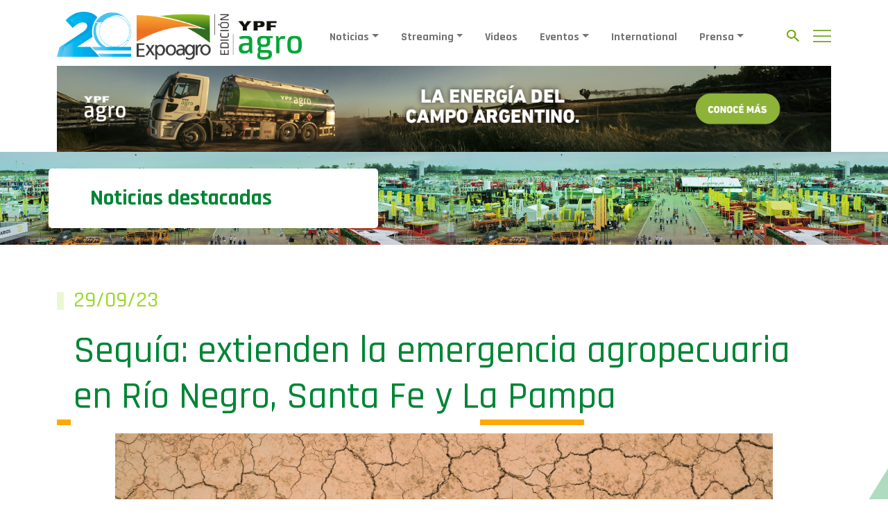

--- FILE ---
content_type: text/html; charset=UTF-8
request_url: https://www.expoagro.com.ar/sequia-extienden-la-emergencia-agropecuaria-en-rio-negro-santa-fe-y-la-pampa/
body_size: 79856
content:


<!doctype html>
<html lang="es">

<head>
    <meta charset="utf-8">
    <meta name="viewport" content="width=device-width, initial-scale=1, shrink-to-fit=no">
    <meta name="facebook-domain-verification" content="tj0uzq7erdmw57kjak89mjsco415t7" />
    
	<!-- Bootstrap core CSS -->
    <link href="https://cdn.jsdelivr.net/npm/bootstrap@5.0.0-beta1/dist/css/bootstrap.min.css" rel="stylesheet" integrity="sha384-giJF6kkoqNQ00vy+HMDP7azOuL0xtbfIcaT9wjKHr8RbDVddVHyTfAAsrekwKmP1" crossorigin="anonymous">


    <link href="https://www.expoagro.com.ar/wp-content/themes/expoagro-2022/assets/css/estilos.css" rel="stylesheet">
    <link rel="preconnect" href="https://fonts.gstatic.com">
    <link href="https://fonts.googleapis.com/css2?family=Lato:wght@300;400;700;900&display=swap" rel="stylesheet">
    <link href="https://maxcdn.bootstrapcdn.com/font-awesome/4.7.0/css/font-awesome.min.css" rel="stylesheet">
    <link rel="stylesheet" href="https://unpkg.com/flickity@2/dist/flickity.min.css">
    <link href="https://www.expoagro.com.ar/wp-content/themes/expoagro-2022/assets/css/custom.css?ver=1.0.85" rel="stylesheet">

    <link rel="icon" type="image/png" href="https://www.expoagro.com.ar/wp-content/themes/expoagro-2022/assets/img/favicon.png">

    <script src="https://www.expoagro.com.ar/wp-content/themes/expoagro-2022/assets/js/jquery.js"></script>
    
    <meta name='robots' content='index, follow, max-image-preview:large, max-snippet:-1, max-video-preview:-1' />
	<style>img:is([sizes="auto" i], [sizes^="auto," i]) { contain-intrinsic-size: 3000px 1500px }</style>
	
	<!-- This site is optimized with the Yoast SEO plugin v25.9 - https://yoast.com/wordpress/plugins/seo/ -->
	<title>Sequía: extienden la emergencia agropecuaria en Río Negro, Santa Fe y La Pampa - Expoagro - Edición YPF Agro</title>
	<link rel="canonical" href="https://www.expoagro.com.ar/sequia-extienden-la-emergencia-agropecuaria-en-rio-negro-santa-fe-y-la-pampa/" />
	<meta property="og:locale" content="es_ES" />
	<meta property="og:type" content="article" />
	<meta property="og:title" content="Sequía: extienden la emergencia agropecuaria en Río Negro, Santa Fe y La Pampa - Expoagro - Edición YPF Agro" />
	<meta property="og:description" content="El Ministerio de Economía declaró el estado de emergencia y/o desastre agropecuario en Río Negro, y lo prorrogó en Santa Fe y La Pampa, a raíz de la sequía que afecta a esas provincias. La decisión se formalizó a través de tres resoluciones, publicadas este viernes en el Boletín Oficial. En el caso de Río [&hellip;]" />
	<meta property="og:url" content="https://www.expoagro.com.ar/sequia-extienden-la-emergencia-agropecuaria-en-rio-negro-santa-fe-y-la-pampa/" />
	<meta property="og:site_name" content="Expoagro - Edición YPF Agro" />
	<meta property="article:published_time" content="2023-09-29T15:54:26+00:00" />
	<meta property="og:image" content="https://www.expoagro.com.ar/wp-content/uploads/dry-cracked-ground-texture-scaled.jpg" />
	<meta property="og:image:width" content="2560" />
	<meta property="og:image:height" content="1708" />
	<meta property="og:image:type" content="image/jpeg" />
	<meta name="author" content="Antonella" />
	<meta name="twitter:card" content="summary_large_image" />
	<meta name="twitter:label1" content="Escrito por" />
	<meta name="twitter:data1" content="Antonella" />
	<meta name="twitter:label2" content="Tiempo de lectura" />
	<meta name="twitter:data2" content="2 minutos" />
	<script type="application/ld+json" class="yoast-schema-graph">{"@context":"https://schema.org","@graph":[{"@type":"WebPage","@id":"https://www.expoagro.com.ar/sequia-extienden-la-emergencia-agropecuaria-en-rio-negro-santa-fe-y-la-pampa/","url":"https://www.expoagro.com.ar/sequia-extienden-la-emergencia-agropecuaria-en-rio-negro-santa-fe-y-la-pampa/","name":"Sequía: extienden la emergencia agropecuaria en Río Negro, Santa Fe y La Pampa - Expoagro - Edición YPF Agro","isPartOf":{"@id":"https://www.expoagro.com.ar/#website"},"primaryImageOfPage":{"@id":"https://www.expoagro.com.ar/sequia-extienden-la-emergencia-agropecuaria-en-rio-negro-santa-fe-y-la-pampa/#primaryimage"},"image":{"@id":"https://www.expoagro.com.ar/sequia-extienden-la-emergencia-agropecuaria-en-rio-negro-santa-fe-y-la-pampa/#primaryimage"},"thumbnailUrl":"https://www.expoagro.com.ar/wp-content/uploads/dry-cracked-ground-texture-scaled.jpg","datePublished":"2023-09-29T15:54:26+00:00","author":{"@id":"https://www.expoagro.com.ar/#/schema/person/9f1c216c9f7b7b1c1b1f61a3348694cc"},"breadcrumb":{"@id":"https://www.expoagro.com.ar/sequia-extienden-la-emergencia-agropecuaria-en-rio-negro-santa-fe-y-la-pampa/#breadcrumb"},"inLanguage":"es","potentialAction":[{"@type":"ReadAction","target":["https://www.expoagro.com.ar/sequia-extienden-la-emergencia-agropecuaria-en-rio-negro-santa-fe-y-la-pampa/"]}]},{"@type":"ImageObject","inLanguage":"es","@id":"https://www.expoagro.com.ar/sequia-extienden-la-emergencia-agropecuaria-en-rio-negro-santa-fe-y-la-pampa/#primaryimage","url":"https://www.expoagro.com.ar/wp-content/uploads/dry-cracked-ground-texture-scaled.jpg","contentUrl":"https://www.expoagro.com.ar/wp-content/uploads/dry-cracked-ground-texture-scaled.jpg","width":2560,"height":1708,"caption":"Dry and cracked ground texture"},{"@type":"BreadcrumbList","@id":"https://www.expoagro.com.ar/sequia-extienden-la-emergencia-agropecuaria-en-rio-negro-santa-fe-y-la-pampa/#breadcrumb","itemListElement":[{"@type":"ListItem","position":1,"name":"Portada","item":"https://www.expoagro.com.ar/"},{"@type":"ListItem","position":2,"name":"Sequía: extienden la emergencia agropecuaria en Río Negro, Santa Fe y La Pampa"}]},{"@type":"WebSite","@id":"https://www.expoagro.com.ar/#website","url":"https://www.expoagro.com.ar/","name":"Expoagro - Edición YPF Agro","description":"La exposición agroindustrial a campo abierto más importante de la región","potentialAction":[{"@type":"SearchAction","target":{"@type":"EntryPoint","urlTemplate":"https://www.expoagro.com.ar/?s={search_term_string}"},"query-input":{"@type":"PropertyValueSpecification","valueRequired":true,"valueName":"search_term_string"}}],"inLanguage":"es"},{"@type":"Person","@id":"https://www.expoagro.com.ar/#/schema/person/9f1c216c9f7b7b1c1b1f61a3348694cc","name":"Antonella","image":{"@type":"ImageObject","inLanguage":"es","@id":"https://www.expoagro.com.ar/#/schema/person/image/","url":"https://secure.gravatar.com/avatar/80921e6ee739d8cc34b8cbb933cc5e97?s=96&d=mm&r=g","contentUrl":"https://secure.gravatar.com/avatar/80921e6ee739d8cc34b8cbb933cc5e97?s=96&d=mm&r=g","caption":"Antonella"}}]}</script>
	<!-- / Yoast SEO plugin. -->


<link rel='dns-prefetch' href='//www.googletagmanager.com' />
<link rel='dns-prefetch' href='//pagead2.googlesyndication.com' />
<script type="text/javascript">
/* <![CDATA[ */
window._wpemojiSettings = {"baseUrl":"https:\/\/s.w.org\/images\/core\/emoji\/15.0.3\/72x72\/","ext":".png","svgUrl":"https:\/\/s.w.org\/images\/core\/emoji\/15.0.3\/svg\/","svgExt":".svg","source":{"concatemoji":"https:\/\/www.expoagro.com.ar\/wp-includes\/js\/wp-emoji-release.min.js?ver=6.7.4"}};
/*! This file is auto-generated */
!function(i,n){var o,s,e;function c(e){try{var t={supportTests:e,timestamp:(new Date).valueOf()};sessionStorage.setItem(o,JSON.stringify(t))}catch(e){}}function p(e,t,n){e.clearRect(0,0,e.canvas.width,e.canvas.height),e.fillText(t,0,0);var t=new Uint32Array(e.getImageData(0,0,e.canvas.width,e.canvas.height).data),r=(e.clearRect(0,0,e.canvas.width,e.canvas.height),e.fillText(n,0,0),new Uint32Array(e.getImageData(0,0,e.canvas.width,e.canvas.height).data));return t.every(function(e,t){return e===r[t]})}function u(e,t,n){switch(t){case"flag":return n(e,"\ud83c\udff3\ufe0f\u200d\u26a7\ufe0f","\ud83c\udff3\ufe0f\u200b\u26a7\ufe0f")?!1:!n(e,"\ud83c\uddfa\ud83c\uddf3","\ud83c\uddfa\u200b\ud83c\uddf3")&&!n(e,"\ud83c\udff4\udb40\udc67\udb40\udc62\udb40\udc65\udb40\udc6e\udb40\udc67\udb40\udc7f","\ud83c\udff4\u200b\udb40\udc67\u200b\udb40\udc62\u200b\udb40\udc65\u200b\udb40\udc6e\u200b\udb40\udc67\u200b\udb40\udc7f");case"emoji":return!n(e,"\ud83d\udc26\u200d\u2b1b","\ud83d\udc26\u200b\u2b1b")}return!1}function f(e,t,n){var r="undefined"!=typeof WorkerGlobalScope&&self instanceof WorkerGlobalScope?new OffscreenCanvas(300,150):i.createElement("canvas"),a=r.getContext("2d",{willReadFrequently:!0}),o=(a.textBaseline="top",a.font="600 32px Arial",{});return e.forEach(function(e){o[e]=t(a,e,n)}),o}function t(e){var t=i.createElement("script");t.src=e,t.defer=!0,i.head.appendChild(t)}"undefined"!=typeof Promise&&(o="wpEmojiSettingsSupports",s=["flag","emoji"],n.supports={everything:!0,everythingExceptFlag:!0},e=new Promise(function(e){i.addEventListener("DOMContentLoaded",e,{once:!0})}),new Promise(function(t){var n=function(){try{var e=JSON.parse(sessionStorage.getItem(o));if("object"==typeof e&&"number"==typeof e.timestamp&&(new Date).valueOf()<e.timestamp+604800&&"object"==typeof e.supportTests)return e.supportTests}catch(e){}return null}();if(!n){if("undefined"!=typeof Worker&&"undefined"!=typeof OffscreenCanvas&&"undefined"!=typeof URL&&URL.createObjectURL&&"undefined"!=typeof Blob)try{var e="postMessage("+f.toString()+"("+[JSON.stringify(s),u.toString(),p.toString()].join(",")+"));",r=new Blob([e],{type:"text/javascript"}),a=new Worker(URL.createObjectURL(r),{name:"wpTestEmojiSupports"});return void(a.onmessage=function(e){c(n=e.data),a.terminate(),t(n)})}catch(e){}c(n=f(s,u,p))}t(n)}).then(function(e){for(var t in e)n.supports[t]=e[t],n.supports.everything=n.supports.everything&&n.supports[t],"flag"!==t&&(n.supports.everythingExceptFlag=n.supports.everythingExceptFlag&&n.supports[t]);n.supports.everythingExceptFlag=n.supports.everythingExceptFlag&&!n.supports.flag,n.DOMReady=!1,n.readyCallback=function(){n.DOMReady=!0}}).then(function(){return e}).then(function(){var e;n.supports.everything||(n.readyCallback(),(e=n.source||{}).concatemoji?t(e.concatemoji):e.wpemoji&&e.twemoji&&(t(e.twemoji),t(e.wpemoji)))}))}((window,document),window._wpemojiSettings);
/* ]]> */
</script>
<style id='wp-emoji-styles-inline-css' type='text/css'>

	img.wp-smiley, img.emoji {
		display: inline !important;
		border: none !important;
		box-shadow: none !important;
		height: 1em !important;
		width: 1em !important;
		margin: 0 0.07em !important;
		vertical-align: -0.1em !important;
		background: none !important;
		padding: 0 !important;
	}
</style>
<link rel='stylesheet' id='wp-block-library-css' href='https://www.expoagro.com.ar/wp-includes/css/dist/block-library/style.min.css?ver=6.7.4' type='text/css' media='all' />
<style id='classic-theme-styles-inline-css' type='text/css'>
/*! This file is auto-generated */
.wp-block-button__link{color:#fff;background-color:#32373c;border-radius:9999px;box-shadow:none;text-decoration:none;padding:calc(.667em + 2px) calc(1.333em + 2px);font-size:1.125em}.wp-block-file__button{background:#32373c;color:#fff;text-decoration:none}
</style>
<style id='global-styles-inline-css' type='text/css'>
:root{--wp--preset--aspect-ratio--square: 1;--wp--preset--aspect-ratio--4-3: 4/3;--wp--preset--aspect-ratio--3-4: 3/4;--wp--preset--aspect-ratio--3-2: 3/2;--wp--preset--aspect-ratio--2-3: 2/3;--wp--preset--aspect-ratio--16-9: 16/9;--wp--preset--aspect-ratio--9-16: 9/16;--wp--preset--color--black: #000000;--wp--preset--color--cyan-bluish-gray: #abb8c3;--wp--preset--color--white: #ffffff;--wp--preset--color--pale-pink: #f78da7;--wp--preset--color--vivid-red: #cf2e2e;--wp--preset--color--luminous-vivid-orange: #ff6900;--wp--preset--color--luminous-vivid-amber: #fcb900;--wp--preset--color--light-green-cyan: #7bdcb5;--wp--preset--color--vivid-green-cyan: #00d084;--wp--preset--color--pale-cyan-blue: #8ed1fc;--wp--preset--color--vivid-cyan-blue: #0693e3;--wp--preset--color--vivid-purple: #9b51e0;--wp--preset--gradient--vivid-cyan-blue-to-vivid-purple: linear-gradient(135deg,rgba(6,147,227,1) 0%,rgb(155,81,224) 100%);--wp--preset--gradient--light-green-cyan-to-vivid-green-cyan: linear-gradient(135deg,rgb(122,220,180) 0%,rgb(0,208,130) 100%);--wp--preset--gradient--luminous-vivid-amber-to-luminous-vivid-orange: linear-gradient(135deg,rgba(252,185,0,1) 0%,rgba(255,105,0,1) 100%);--wp--preset--gradient--luminous-vivid-orange-to-vivid-red: linear-gradient(135deg,rgba(255,105,0,1) 0%,rgb(207,46,46) 100%);--wp--preset--gradient--very-light-gray-to-cyan-bluish-gray: linear-gradient(135deg,rgb(238,238,238) 0%,rgb(169,184,195) 100%);--wp--preset--gradient--cool-to-warm-spectrum: linear-gradient(135deg,rgb(74,234,220) 0%,rgb(151,120,209) 20%,rgb(207,42,186) 40%,rgb(238,44,130) 60%,rgb(251,105,98) 80%,rgb(254,248,76) 100%);--wp--preset--gradient--blush-light-purple: linear-gradient(135deg,rgb(255,206,236) 0%,rgb(152,150,240) 100%);--wp--preset--gradient--blush-bordeaux: linear-gradient(135deg,rgb(254,205,165) 0%,rgb(254,45,45) 50%,rgb(107,0,62) 100%);--wp--preset--gradient--luminous-dusk: linear-gradient(135deg,rgb(255,203,112) 0%,rgb(199,81,192) 50%,rgb(65,88,208) 100%);--wp--preset--gradient--pale-ocean: linear-gradient(135deg,rgb(255,245,203) 0%,rgb(182,227,212) 50%,rgb(51,167,181) 100%);--wp--preset--gradient--electric-grass: linear-gradient(135deg,rgb(202,248,128) 0%,rgb(113,206,126) 100%);--wp--preset--gradient--midnight: linear-gradient(135deg,rgb(2,3,129) 0%,rgb(40,116,252) 100%);--wp--preset--font-size--small: 13px;--wp--preset--font-size--medium: 20px;--wp--preset--font-size--large: 36px;--wp--preset--font-size--x-large: 42px;--wp--preset--spacing--20: 0.44rem;--wp--preset--spacing--30: 0.67rem;--wp--preset--spacing--40: 1rem;--wp--preset--spacing--50: 1.5rem;--wp--preset--spacing--60: 2.25rem;--wp--preset--spacing--70: 3.38rem;--wp--preset--spacing--80: 5.06rem;--wp--preset--shadow--natural: 6px 6px 9px rgba(0, 0, 0, 0.2);--wp--preset--shadow--deep: 12px 12px 50px rgba(0, 0, 0, 0.4);--wp--preset--shadow--sharp: 6px 6px 0px rgba(0, 0, 0, 0.2);--wp--preset--shadow--outlined: 6px 6px 0px -3px rgba(255, 255, 255, 1), 6px 6px rgba(0, 0, 0, 1);--wp--preset--shadow--crisp: 6px 6px 0px rgba(0, 0, 0, 1);}:where(.is-layout-flex){gap: 0.5em;}:where(.is-layout-grid){gap: 0.5em;}body .is-layout-flex{display: flex;}.is-layout-flex{flex-wrap: wrap;align-items: center;}.is-layout-flex > :is(*, div){margin: 0;}body .is-layout-grid{display: grid;}.is-layout-grid > :is(*, div){margin: 0;}:where(.wp-block-columns.is-layout-flex){gap: 2em;}:where(.wp-block-columns.is-layout-grid){gap: 2em;}:where(.wp-block-post-template.is-layout-flex){gap: 1.25em;}:where(.wp-block-post-template.is-layout-grid){gap: 1.25em;}.has-black-color{color: var(--wp--preset--color--black) !important;}.has-cyan-bluish-gray-color{color: var(--wp--preset--color--cyan-bluish-gray) !important;}.has-white-color{color: var(--wp--preset--color--white) !important;}.has-pale-pink-color{color: var(--wp--preset--color--pale-pink) !important;}.has-vivid-red-color{color: var(--wp--preset--color--vivid-red) !important;}.has-luminous-vivid-orange-color{color: var(--wp--preset--color--luminous-vivid-orange) !important;}.has-luminous-vivid-amber-color{color: var(--wp--preset--color--luminous-vivid-amber) !important;}.has-light-green-cyan-color{color: var(--wp--preset--color--light-green-cyan) !important;}.has-vivid-green-cyan-color{color: var(--wp--preset--color--vivid-green-cyan) !important;}.has-pale-cyan-blue-color{color: var(--wp--preset--color--pale-cyan-blue) !important;}.has-vivid-cyan-blue-color{color: var(--wp--preset--color--vivid-cyan-blue) !important;}.has-vivid-purple-color{color: var(--wp--preset--color--vivid-purple) !important;}.has-black-background-color{background-color: var(--wp--preset--color--black) !important;}.has-cyan-bluish-gray-background-color{background-color: var(--wp--preset--color--cyan-bluish-gray) !important;}.has-white-background-color{background-color: var(--wp--preset--color--white) !important;}.has-pale-pink-background-color{background-color: var(--wp--preset--color--pale-pink) !important;}.has-vivid-red-background-color{background-color: var(--wp--preset--color--vivid-red) !important;}.has-luminous-vivid-orange-background-color{background-color: var(--wp--preset--color--luminous-vivid-orange) !important;}.has-luminous-vivid-amber-background-color{background-color: var(--wp--preset--color--luminous-vivid-amber) !important;}.has-light-green-cyan-background-color{background-color: var(--wp--preset--color--light-green-cyan) !important;}.has-vivid-green-cyan-background-color{background-color: var(--wp--preset--color--vivid-green-cyan) !important;}.has-pale-cyan-blue-background-color{background-color: var(--wp--preset--color--pale-cyan-blue) !important;}.has-vivid-cyan-blue-background-color{background-color: var(--wp--preset--color--vivid-cyan-blue) !important;}.has-vivid-purple-background-color{background-color: var(--wp--preset--color--vivid-purple) !important;}.has-black-border-color{border-color: var(--wp--preset--color--black) !important;}.has-cyan-bluish-gray-border-color{border-color: var(--wp--preset--color--cyan-bluish-gray) !important;}.has-white-border-color{border-color: var(--wp--preset--color--white) !important;}.has-pale-pink-border-color{border-color: var(--wp--preset--color--pale-pink) !important;}.has-vivid-red-border-color{border-color: var(--wp--preset--color--vivid-red) !important;}.has-luminous-vivid-orange-border-color{border-color: var(--wp--preset--color--luminous-vivid-orange) !important;}.has-luminous-vivid-amber-border-color{border-color: var(--wp--preset--color--luminous-vivid-amber) !important;}.has-light-green-cyan-border-color{border-color: var(--wp--preset--color--light-green-cyan) !important;}.has-vivid-green-cyan-border-color{border-color: var(--wp--preset--color--vivid-green-cyan) !important;}.has-pale-cyan-blue-border-color{border-color: var(--wp--preset--color--pale-cyan-blue) !important;}.has-vivid-cyan-blue-border-color{border-color: var(--wp--preset--color--vivid-cyan-blue) !important;}.has-vivid-purple-border-color{border-color: var(--wp--preset--color--vivid-purple) !important;}.has-vivid-cyan-blue-to-vivid-purple-gradient-background{background: var(--wp--preset--gradient--vivid-cyan-blue-to-vivid-purple) !important;}.has-light-green-cyan-to-vivid-green-cyan-gradient-background{background: var(--wp--preset--gradient--light-green-cyan-to-vivid-green-cyan) !important;}.has-luminous-vivid-amber-to-luminous-vivid-orange-gradient-background{background: var(--wp--preset--gradient--luminous-vivid-amber-to-luminous-vivid-orange) !important;}.has-luminous-vivid-orange-to-vivid-red-gradient-background{background: var(--wp--preset--gradient--luminous-vivid-orange-to-vivid-red) !important;}.has-very-light-gray-to-cyan-bluish-gray-gradient-background{background: var(--wp--preset--gradient--very-light-gray-to-cyan-bluish-gray) !important;}.has-cool-to-warm-spectrum-gradient-background{background: var(--wp--preset--gradient--cool-to-warm-spectrum) !important;}.has-blush-light-purple-gradient-background{background: var(--wp--preset--gradient--blush-light-purple) !important;}.has-blush-bordeaux-gradient-background{background: var(--wp--preset--gradient--blush-bordeaux) !important;}.has-luminous-dusk-gradient-background{background: var(--wp--preset--gradient--luminous-dusk) !important;}.has-pale-ocean-gradient-background{background: var(--wp--preset--gradient--pale-ocean) !important;}.has-electric-grass-gradient-background{background: var(--wp--preset--gradient--electric-grass) !important;}.has-midnight-gradient-background{background: var(--wp--preset--gradient--midnight) !important;}.has-small-font-size{font-size: var(--wp--preset--font-size--small) !important;}.has-medium-font-size{font-size: var(--wp--preset--font-size--medium) !important;}.has-large-font-size{font-size: var(--wp--preset--font-size--large) !important;}.has-x-large-font-size{font-size: var(--wp--preset--font-size--x-large) !important;}
:where(.wp-block-post-template.is-layout-flex){gap: 1.25em;}:where(.wp-block-post-template.is-layout-grid){gap: 1.25em;}
:where(.wp-block-columns.is-layout-flex){gap: 2em;}:where(.wp-block-columns.is-layout-grid){gap: 2em;}
:root :where(.wp-block-pullquote){font-size: 1.5em;line-height: 1.6;}
</style>
<link rel='stylesheet' id='contact-form-7-css' href='https://www.expoagro.com.ar/wp-content/plugins/contact-form-7/includes/css/styles.css?ver=6.1.1' type='text/css' media='all' />
<script type="text/javascript" src="https://www.expoagro.com.ar/wp-includes/js/jquery/jquery.min.js?ver=3.7.1" id="jquery-core-js"></script>
<script type="text/javascript" src="https://www.expoagro.com.ar/wp-includes/js/jquery/jquery-migrate.min.js?ver=3.4.1" id="jquery-migrate-js"></script>

<!-- Fragmento de código de la etiqueta de Google (gtag.js) añadida por Site Kit -->
<!-- Fragmento de código de Google Analytics añadido por Site Kit -->
<script type="text/javascript" src="https://www.googletagmanager.com/gtag/js?id=G-38WX51T875" id="google_gtagjs-js" async></script>
<script type="text/javascript" id="google_gtagjs-js-after">
/* <![CDATA[ */
window.dataLayer = window.dataLayer || [];function gtag(){dataLayer.push(arguments);}
gtag("set","linker",{"domains":["www.expoagro.com.ar"]});
gtag("js", new Date());
gtag("set", "developer_id.dZTNiMT", true);
gtag("config", "G-38WX51T875");
/* ]]> */
</script>
<link rel="https://api.w.org/" href="https://www.expoagro.com.ar/wp-json/" /><link rel="alternate" title="JSON" type="application/json" href="https://www.expoagro.com.ar/wp-json/wp/v2/posts/11127072" /><link rel="EditURI" type="application/rsd+xml" title="RSD" href="https://www.expoagro.com.ar/xmlrpc.php?rsd" />
<meta name="generator" content="WordPress 6.7.4" />
<link rel='shortlink' href='https://www.expoagro.com.ar/?p=11127072' />
<link rel="alternate" title="oEmbed (JSON)" type="application/json+oembed" href="https://www.expoagro.com.ar/wp-json/oembed/1.0/embed?url=https%3A%2F%2Fwww.expoagro.com.ar%2Fsequia-extienden-la-emergencia-agropecuaria-en-rio-negro-santa-fe-y-la-pampa%2F" />
<link rel="alternate" title="oEmbed (XML)" type="text/xml+oembed" href="https://www.expoagro.com.ar/wp-json/oembed/1.0/embed?url=https%3A%2F%2Fwww.expoagro.com.ar%2Fsequia-extienden-la-emergencia-agropecuaria-en-rio-negro-santa-fe-y-la-pampa%2F&#038;format=xml" />
<meta name="generator" content="Site Kit by Google 1.161.0" />
<!-- Metaetiquetas de Google AdSense añadidas por Site Kit -->
<meta name="google-adsense-platform-account" content="ca-host-pub-2644536267352236">
<meta name="google-adsense-platform-domain" content="sitekit.withgoogle.com">
<!-- Acabar con las metaetiquetas de Google AdSense añadidas por Site Kit -->
<meta name="generator" content="Powered by Visual Composer - drag and drop page builder for WordPress."/>

<!-- Fragmento de código de Google Adsense añadido por Site Kit -->
<script type="text/javascript" async="async" src="https://pagead2.googlesyndication.com/pagead/js/adsbygoogle.js?client=ca-pub-5088009304458675&amp;host=ca-host-pub-2644536267352236" crossorigin="anonymous"></script>

<!-- Final del fragmento de código de Google Adsense añadido por Site Kit -->
		<style type="text/css" id="wp-custom-css">
			.back-spon {
    background: #fff;
}

.page-id-11121541 .wpb_text_column.wpb_content_element, .imacent .wpb_wrapper {
    text-align: center;
}		</style>
		
    <link rel="preconnect" href="https://fonts.googleapis.com">
    <link rel="preconnect" href="https://fonts.gstatic.com" crossorigin>
    <link href="https://fonts.googleapis.com/css2?family=Rajdhani:wght@500;600;700&display=swap" rel="stylesheet">

    <!-- Google Tag Manager -->
    <!--script>(function(w,d,s,l,i){w[l]=w[l]||[];w[l].push({'gtm.start':new Date().getTime(),event:'gtm.js'});var f=d.getElementsByTagName(s)[0],j=d.createElement(s),dl=l!='dataLayer'?'&l='+l:'';j.async=true;j.src='https://www.googletagmanager.com/gtm.js?id='+i+dl;f.parentNode.insertBefore(j,f);})(window,document,'script','dataLayer','GTM-MM8VPP7');</script-->
    <!-- End Google Tag Manager -->

	<!-- Google Tag Manager -->
<script>(function(w,d,s,l,i){w[l]=w[l]||[];w[l].push({'gtm.start':
new Date().getTime(),event:'gtm.js'});var f=d.getElementsByTagName(s)[0],
j=d.createElement(s),dl=l!='dataLayer'?'&l='+l:'';j.async=true;j.src=
'https://www.googletagmanager.com/gtm.js?id='+i+dl;f.parentNode.insertBefore(j,f);
})(window,document,'script','dataLayer','GTM-NNGGQLT2');</script>
<!-- End Google Tag Manager -->
	
</head>

<body class="post-template-default single single-post postid-11127072 single-format-standard wpb-js-composer js-comp-ver-4.0.5 vc_responsive">	
	<!-- Google Tag Manager (noscript) -->
<noscript><iframe src="https://www.googletagmanager.com/ns.html?id=GTM-NNGGQLT2"
height="0" width="0" style="display:none;visibility:hidden"></iframe></noscript>
<!-- End Google Tag Manager (noscript) -->

    <header class="mb-auto header-fixed">
        <div class="top-bar">
            <div class="row dist-tb">
                            </div>
        </div>
        <div class="container p-0 mx-auto">
            <nav class="navbar navbar-expand-lg navbar-light bg-white pb-0 d-none d-lg-block">
                <div class="container-fluid d-flex align-items-center">
                    <div class="bbh">
                        <h1 class="mb-0">
                            <a class="navbar-brand d-none d-lg-block" href="https://www.expoagro.com.ar">
                                <!-- img src="https://www.expoagro.com.ar/wp-content/themes/expoagro-2022/assets/img/expoagro_logo.png" alt="expoagro_logo" height="69" -->

                                <img src="https://www.expoagro.com.ar/wp-content/themes/expoagro-2022/assets/img/EA-20-logo.png" alt="expoagro_logo" height="69">
                            </a>
                        </h1>
                    </div>
                    <div class="collapse navbar-collapse pt-0" id="navbarNavDropdown">
                    	<ul class="navbar-nav px-2">
<li class="nav-item drop px-2">
<a class="nav-link text-decoration-none dropdown-toggle" href="#" id="navbarDropdown" role="button" data-bs-toggle="dropdown" aria-expanded="false">Noticias</a>
<div class="dropdown-area  p-5"><div class="row">
<div class="col-md-3"><ul class="dropdown-options" aria-labelledby="navbarDropdown">
<li><a href="https://www.expoagro.com.ar/category/agricultura/" >Agricultura</a></li>
<li><a href="https://www.expoagro.com.ar/category/ganaderia/" >Ganadería</a></li>
<li><a href="https://www.expoagro.com.ar/category/novedades/" >Novedades</a></li>
<li><a href="https://www.expoagro.com.ar/las-voces-del-agro" >Las Voces del Agro</a></li>
<li><a href="https://www.expoagro.com.ar/category/tecnologia/" >Tecnología</a></li>
<li><a href="https://www.expoagro.com.ar/category/efemerides/" >Efemérides</a></li>
</ul></div>
<div class="col-md-3"><ul class="dropdown-options" aria-labelledby="navbarDropdown">
<li><a href="https://www.expoagro.com.ar/informes-exclusivos/" >Informes Exclusivos</a></li>
<li><a href="https://www.expoagro.com.ar/pizarras/" >Pizzarra de Granos</a></li>
<li><a href="https://www.expoagro.com.ar/mercado-de-canuelas/" >Pizzarra de Hacienda</a></li>
<li><a href="https://www.expoagro.com.ar/videos-2023/" >En Movimiento</a></li>
<li><a href="https://www.expoagro.com.ar/category/maquinaria/" >Maquinaria</a></li>
<li><a href="https://www.expoagro.com.ar/category/mercados/" >Mercados</a></li>
<li><a href="https://www.expoagro.com.ar/category/agenda/" >Agenda</a></li>
</ul></div>
<div class="col-md-6"><!-- NO HAY WIDGET PARA MOSTRAR --><!-- NO HAY WIDGET PARA MOSTRAR --><!-- NO HAY WIDGET PARA MOSTRAR --><aside id="expoagro_banner_menu_widget-6" class="widget  expoagro-banner-menu-widget"><h3 class="w-100 px-4 text-white">Destacados</h3><div class="d-flex image-dropdown-wrapper row"><div class="items-dropdown-image col-md-6 mb-4">
   <a href="https://www.expoagro.com.ar/clima-bsq/"><img src="https://www.expoagro.com.ar/wp-content/uploads/btn-clima.png" class="img-fluid"></a>
</div>
<div class="items-dropdown-image col-md-6 mb-4">
   <a href="https://www.expoagro.com.ar/category/agricultura/"><img src="https://www.expoagro.com.ar/wp-content/uploads/btn-agricultura.png" class="img-fluid"></a>
</div></div></aside><!-- NO HAY WIDGET PARA MOSTRAR --></div></div></div>
</li>
</li>
</li>
</li>
</li>
</li>
</li>
</li>
</li>
</li>
</li>
</li>
</li>
</li>
<li class="nav-item drop px-2">
<a class="nav-link text-decoration-none dropdown-toggle" href="#" id="navbarDropdown" role="button" data-bs-toggle="dropdown" aria-expanded="false">Streaming</a>
<div class="dropdown-area  p-5"><div class="row">
<div class="col-md-3"><ul class="dropdown-options" aria-labelledby="navbarDropdown">
<li><a href="https://www.expoagro.com.ar/remates-en-vivo/" >Remates en vivo</a></li>

<li><a href="https://www.expoagro.com.ar/streaming-expoagro-2025" >Expoagro</a></li>

<li><a href="https://www.expoagro.com.ar/las-nacionales-streaming/" >Las Nacionales</a></li>

<li><a href="https://www.caminosysabores.com.ar/"  target="_blank" >Caminos y Sabores</a></li>

<li><a href="https://www.expoagro.com.ar/streaming-congreso-aapresid/"  target="_blank" >Congreso Aapresid</a></li>

<li><a href="https://www.expoagro.com.ar/streaming-angus/" >Angus</a></li>

<li><a href="https://www.expoagro.com.ar/nacional-primavera-braford-2025/" >Nacional Primavera Braford</a></li>
</ul></div>
<div class="col-md-9"><!-- NO HAY WIDGET PARA MOSTRAR --><!-- NO HAY WIDGET PARA MOSTRAR --><!-- NO HAY WIDGET PARA MOSTRAR --><!-- NO HAY WIDGET PARA MOSTRAR --><aside id="expoagro_banner_menu_widget-8" class="widget  expoagro-banner-menu-widget"><h3 class="w-100 px-4 text-white">Seguí en VIVO todos nuestros eventos</h3><div class="d-flex image-dropdown-wrapper row"><!-- <div class="col-md-2"></div>
<div class="items-dropdown-image col-md-4 mb-4">
   <a href="https://www.youtube.com/watch?v=X7XMdTTDZBY&t=6497s" target="_blank/" target="_blank"><img src="https://www.expoagro.com.ar/wp-content/uploads/btn-martes7.png" class="img-fluid"></a>
</div>


<div class="items-dropdown-image col-md-4 mb-4">
   <a href="https://www.youtube.com/watch?v=j7y0_t3BuVo&t=22587s" target="_blank"><img src="https://www.expoagro.com.ar/wp-content/uploads/btn-m8.png" class="img-fluid"></a>
</div>
<div class="col-md-2"></div>
<div class="col-md-2"></div>
<div class="items-dropdown-image col-md-4 mb-4">
  <a href="https://www.youtube.com/watch?v=dcqVZIsCg6g&t=5s" target="_blank"><img src="https://www.expoagro.com.ar/wp-content/uploads/btn-j9.png" class="img-fluid"></a>
</div>

<div class="items-dropdown-image col-md-4 mb-4">
   <a href="https://www.youtube.com/watch?v=02RkvcJetZQ" target="_blank"><img src="https://www.expoagro.com.ar/wp-content/uploads/btn-v10.png" class="img-fluid"></a>
</div>
<div class="col-md-2"></div>--></div></aside></div></div></div>
</li>
</li>
</li>
</li>
</li>
</li>
</li>
</li>
<li class="nav-item px-2">
<a class="nav-link text-decoration-none"  href="https://www.expoagro.com.ar/videos-2023/" >Videos</a>
</li>
<li class="nav-item drop px-2">
<a class="nav-link text-decoration-none dropdown-toggle" href="#" id="navbarDropdown" role="button" data-bs-toggle="dropdown" aria-expanded="false">Eventos</a>
<div class="dropdown-area  p-5"><div class="row">
<div class="col-md-3"><ul class="dropdown-options" aria-labelledby="navbarDropdown">
<li><a href="https://www.expoagro.com.ar/premio/"  target="_blank" >Premio Ternium</a></li>

<li><a href="https://www.expoagro.com.ar/evento/expoagro-2026/" >Expoagro</a></li>

<li><a href="https://www.expoagro.com.ar/evento/las-nacionales/" >Las Nacionales</a></li>

<li><a href="https://www.caminosysabores.com.ar/"  target="_blank" >Caminos y Sabores</a></li>

<li><a href="https://congreso.aapresid.org.ar/"  target="_blank" >Congreso Aapresid</a></li>

<li><a href="https://www.expoagro.com.ar/evento/agrievolution/" >Agrievolution</a></li>

<li><a href="https://www.expoagro.com.ar/evento/angus/" >Angus</a></li>

<li><a href="https://www.expoagro.com.ar/evento/nacional-primavera-braford/" >Nacional Primavera Braford</a></li>
</ul></div>
<div class="col-md-9"><!-- NO HAY WIDGET PARA MOSTRAR --><!-- NO HAY WIDGET PARA MOSTRAR --><aside id="expoagro_banner_menu_widget-5" class="widget  expoagro-banner-menu-widget"><h3 class="w-100 px-4 text-white">Destacados</h3><div class="d-flex image-dropdown-wrapper row"><div class="items-dropdown-image col-md-1 mb-4"></div>
<div class="items-dropdown-image col-md-7 mb-4">
   <a href="https://www.expoagro.com.ar/evento/expoagro-2026/" target="_blank"><img src="https://www.expoagro.com.ar/wp-content/uploads/Banner-460x168-EA2026.jpg" class="img-fluid"></a>
</div> 
<!--
<div class="items-dropdown-image col-md-3 mb-4">

<a href="https://www.expoagro.com.ar/evento/expoagro-2026" target="_blank"><img src="https://www.expoagro.com.ar/wp-content/uploads/Banner-193x161-nuestros-eventos.jpg" class="img-fluid"></a> 

</div> 
<div class="items-dropdown-image col-md-1 mb-4"></div>
--></div></aside><!-- NO HAY WIDGET PARA MOSTRAR --><!-- NO HAY WIDGET PARA MOSTRAR --></div></div></div>
</li>
</li>
</li>
</li>
</li>
</li>
</li>
</li>
</li>
<li class="nav-item px-2">
<a class="nav-link text-decoration-none"  href="https://www.expoagro.com.ar/evento/international/" >International</a>
</li>
<li class="nav-item drop px-2">
<a class="nav-link text-decoration-none dropdown-toggle" href="#" id="navbarDropdown" role="button" data-bs-toggle="dropdown" aria-expanded="false">Prensa</a>
<div class="dropdown-area  p-5"><div class="row">
<div class="col-md-3"><ul class="dropdown-options" aria-labelledby="navbarDropdown">
<li><a href="https://www.expoagro.com.ar/contacto-de-prensa/" >Contacto de Prensa</a></li>
<li><a href="https://www.expoagro.com.ar/fotos-2025-en-alta-resolucion/" >Fotos en Alta Resolución</a></li>
<li><a href="https://www.expoagro.com.ar/gacetillas-de-prensa/" >Gacetillas</a></li>
<li><a href="https://www.expoagro.com.ar/logos-expoagro-en-alta/" >Logos</a></li>
</ul></div>
<div class="col-md-3"><ul class="dropdown-options" aria-labelledby="navbarDropdown">
<li><a href="https://www.expoagro.com.ar/suplementos-especiales-expoagro/" >Suplementos Especiales</a></li>
<li><a href="https://www.expoagro.com.ar/suscribirse/" >Suscribirse al Newsletter</a></li>
<li><a href="https://www.expoagro.com.ar/videos-2025-prensa/" >Videos para Prensa</a></li>
</ul></div>
<div class="col-md-6"><!-- NO HAY WIDGET PARA MOSTRAR --><aside id="expoagro_banner_menu_widget-9" class="widget  expoagro-banner-menu-widget"><h3 class="w-100 px-4 text-white">Destacados</h3><div class="d-flex image-dropdown-wrapper row"><!--
<div class="items-dropdown-image col-md-6 mb-4">
   <a href="https://www.expoagro.com.ar/agroshock-ofertas-2025/" target="_blank"><img src="https://www.expoagro.com.ar/wp-content/uploads/btn-agroshock.png" class="img-fluid"></a>
</div>

<div class="items-dropdown-image col-md-6 mb-4">
   <a href="https://soluciones.qreventos.com/expoagro_manual/login.asp" target="_blank"><img src="https://www.expoagro.com.ar/wp-content/uploads/btn-expositor.png" class="img-fluid"></a>
</div>

<div class="items-dropdown-image col-md-6 mb-4">
  <a href="https://www.expoagro.com.ar/proveedores-sugeridos/"><img src="https://www.expoagro.com.ar/wp-content/uploads/btn-proveedores.png" class="img-fluid"></a>
</div>

<div class="items-dropdown-image col-md-6 mb-4">
   <a href="https://www.expoagro.com.ar/gacetillas-de-prensa/"><img src="https://www.expoagro.com.ar/wp-content/uploads/btn-prensa.png" class="img-fluid"></a>
</div>
--></div></aside><!-- NO HAY WIDGET PARA MOSTRAR --><!-- NO HAY WIDGET PARA MOSTRAR --><!-- NO HAY WIDGET PARA MOSTRAR --></div></div></div>
</li>
</li>
</li>
</li>
</li>
</li>
</li>
</li>
</ul>
                    </div>
                    <div class="lupa" id="buscador">
                        <img src="https://www.expoagro.com.ar/wp-content/themes/expoagro-2022/assets/img/lupa.png" alt="buscar" class="img-fluid" width="29" height="29">
                    </div>
                    <div class="lupa hamburger-menu" id="menu-hamburguer" style="margin-left: 20px;">
                        <input id="menu__toggle" type="checkbox" />
                        <label class="menu__btn" for="menu__toggle">
                            <span></span>
                        </label>
                        <ul class="menu__box">
<li>
<a class="menu__item " href="https://www.expoagro.com.ar/" >Home</a>
</li>
<li>
<a class="menu__item " href="https://www.expoagro.com.ar/quienes-somos/" >Quiénes somos</a>
</li>
<li>
<a class="menu__item " href="https://www.expoagro.com.ar/sponsors/" >Nos acompañan</a>
</li>
<li>
<a class="menu__item " href="https://www.expoagro.com.ar/misiones-internacionales/" >Misiones internacionales</a>
</li>
<li>
<a class="menu__item " href="https://www.expoagro.com.ar/suscribirse/" >Suscribirse al News</a>
</li>
<li>
<a class="menu__item " href="https://www.expoagro.com.ar/contacto/" >Contacto</a>
</li>
<li>
                      <ul class="social-network2 social-circle menu__item">
                        <li><a href="https://www.instagram.com/expoagrocom/" target="_blank" class="icoInstagram" title="Facebook"><i class="fa fa-instagram"></i></a></li>
                        <li><a href="https://www.linkedin.com/company/3600445" target="_blank" class="icoLinkedin" title="Linkedin"><i class="fa fa-linkedin"></i></a></li>
                        <li><a href="https://www.facebook.com/ExpoagroArgentina/" target="_blank" class="icoFacebook" title="Facebook"><i class="fa fa-facebook"></i></a></li>
                        <li><a href="https://twitter.com/Expoagrocom" target="_blank" class="icoTwitter" title="Twitter">
                        <i class="fa fa-x">
                               <svg width="16" height="16" viewBox="0 0 1200 1227" fill="none" xmlns="http://www.w3.org/2000/svg"><path d="M714.163 519.284L1160.89 0H1055.03L667.137 450.887L357.328 0H0L468.492 681.821L0 1226.37H105.866L515.491 750.218L842.672 1226.37H1200L714.137 519.284H714.163ZM569.165 687.828L521.697 619.934L144.011 79.6944H306.615L611.412 515.685L658.88 583.579L1055.08 1150.3H892.476L569.165 687.854V687.828Z" fill="white"></path></svg>
                           </i>
                        </a></li>
                        <li><a href="https://www.youtube.com/channel/UCL7FxmRKzatPxn4YIYNuN6Q" target="_blank" class="icoYoutube" title="Linkedin"><i class="fa fa-youtube-square"></i></a></li>
                      </ul>
                    </li></ul>
                    </div>

                    <button class="navbar-toggler" type="button" data-bs-toggle="collapse" data-bs-target="#navbarNavDropdown" aria-controls="navbarNavDropdown" aria-expanded="false" aria-label="Toggle navigation">
                        <span class="navbar-toggler-icon"></span>
                    </button>
                </div>
            </nav>
        </div>

        <!---- Nav mobile ---->
        <nav class="navbar navbar-expand-lg navbar-light bg-white nav-mobile">
            <div class="container-fluid p-0 m-0">
                <h1 class="px-3"><a class="navbar-brand logo-mobile" href="https://www.expoagro.com.ar">
                        <!-- img src="https://www.expoagro.com.ar/wp-content/themes/expoagro-2022/assets/img/expoagro_logo.png" alt="expoagro_logo" width="150" height="51" -->

                        <img src="https://www.expoagro.com.ar/wp-content/themes/expoagro-2022/assets/img/EA-20-logo.png" alt="expoagro_logo" width="150" height="auto">
                    </a>
                </h1>
                <div class="lupa" id="buscador-mobile">
                    <img src="https://www.expoagro.com.ar/wp-content/themes/expoagro-2022/assets/img/lupa.png" alt="buscar" class="img-fluid ms-5" width="29" height="29">
                </div>
                <button class="navbar-toggler border-0 hamburger mx-3" id="burger" type="button" data-bs-toggle="collapse" data-bs-target="#navbarNavDropdown" aria-controls="navbarNavDropdown" aria-expanded="false" aria-label="Toggle navigation">
                    <span class="lineas-menu"></span>
                </button>
                <div class="collapse navbar-collapse" id="navbarNavDropdown">
                    <ul class="navbar-nav px-4 py-3 fs-5">
<li class="nav-item dropdown">
<a class="nav-link dropdown-toggle px-3" href="#" id="navbarDropdownMenuLink" role="button" data-bs-toggle="dropdown" aria-expanded="false">Noticias</a>
<ul class="dropdown-menu border-0 text-center p-0 m-0" aria-labelledby="navbarDropdownMenuLink">
<li><a href="https://www.expoagro.com.ar/category/agricultura/" class="dropdown-item" >Agricultura</a></li>

<li><a href="https://www.expoagro.com.ar/category/ganaderia/" class="dropdown-item" >Ganadería</a></li>

<li><a href="https://www.expoagro.com.ar/category/novedades/" class="dropdown-item" >Novedades</a></li>

<li><a href="https://www.expoagro.com.ar/las-voces-del-agro" class="dropdown-item" >Las Voces del Agro</a></li>

<li><a href="https://www.expoagro.com.ar/category/tecnologia/" class="dropdown-item" >Tecnología</a></li>

<li><a href="https://www.expoagro.com.ar/category/efemerides/" class="dropdown-item" >Efemérides</a></li>

<li><a href="https://www.expoagro.com.ar/informes-exclusivos/" class="dropdown-item" >Informes Exclusivos</a></li>

<li><a href="https://www.expoagro.com.ar/pizarras/" class="dropdown-item" >Pizzarra de Granos</a></li>

<li><a href="https://www.expoagro.com.ar/mercado-de-canuelas/" class="dropdown-item" >Pizzarra de Hacienda</a></li>

<li><a href="https://www.expoagro.com.ar/videos-2023/" class="dropdown-item" >En Movimiento</a></li>

<li><a href="https://www.expoagro.com.ar/category/maquinaria/" class="dropdown-item" >Maquinaria</a></li>

<li><a href="https://www.expoagro.com.ar/category/mercados/" class="dropdown-item" >Mercados</a></li>

<li><a href="https://www.expoagro.com.ar/category/agenda/" class="dropdown-item" >Agenda</a></li>
</ul>
</li>
</li>
</li>
</li>
</li>
</li>
</li>
</li>
</li>
</li>
</li>
</li>
</li>
</li>
<li class="nav-item dropdown">
<a class="nav-link dropdown-toggle px-3" href="#" id="navbarDropdownMenuLink" role="button" data-bs-toggle="dropdown" aria-expanded="false">Streaming</a>
<ul class="dropdown-menu border-0 text-center p-0 m-0" aria-labelledby="navbarDropdownMenuLink">
<li><a href="https://www.expoagro.com.ar/remates-en-vivo/" class="dropdown-item" >Remates en vivo</a></li>

<li><a href="https://www.expoagro.com.ar/streaming-expoagro-2025" class="dropdown-item" >Expoagro</a></li>

<li><a href="https://www.expoagro.com.ar/las-nacionales-streaming/" class="dropdown-item" >Las Nacionales</a></li>

<li><a href="https://www.caminosysabores.com.ar/" class="dropdown-item"  target="_blank" >Caminos y Sabores</a></li>

<li><a href="https://www.expoagro.com.ar/streaming-congreso-aapresid/" class="dropdown-item"  target="_blank" >Congreso Aapresid</a></li>

<li><a href="https://www.expoagro.com.ar/streaming-angus/" class="dropdown-item" >Angus</a></li>

<li><a href="https://www.expoagro.com.ar/nacional-primavera-braford-2025/" class="dropdown-item" >Nacional Primavera Braford</a></li>
</ul>
</li>
</li>
</li>
</li>
</li>
</li>
</li>
</li>
<li class="nav-item ">
<a class="nav-link px-3" href="https://www.expoagro.com.ar/videos-2023/" >Videos</a>
</li>
<li class="nav-item dropdown">
<a class="nav-link dropdown-toggle px-3" href="#" id="navbarDropdownMenuLink" role="button" data-bs-toggle="dropdown" aria-expanded="false">Eventos</a>
<ul class="dropdown-menu border-0 text-center p-0 m-0" aria-labelledby="navbarDropdownMenuLink">
<li><a href="https://www.expoagro.com.ar/premio/" class="dropdown-item"  target="_blank" >Premio Ternium</a></li>

<li><a href="https://www.expoagro.com.ar/evento/expoagro-2026/" class="dropdown-item" >Expoagro</a></li>

<li><a href="https://www.expoagro.com.ar/evento/las-nacionales/" class="dropdown-item" >Las Nacionales</a></li>

<li><a href="https://www.caminosysabores.com.ar/" class="dropdown-item"  target="_blank" >Caminos y Sabores</a></li>

<li><a href="https://congreso.aapresid.org.ar/" class="dropdown-item"  target="_blank" >Congreso Aapresid</a></li>

<li><a href="https://www.expoagro.com.ar/evento/agrievolution/" class="dropdown-item" >Agrievolution</a></li>

<li><a href="https://www.expoagro.com.ar/evento/angus/" class="dropdown-item" >Angus</a></li>

<li><a href="https://www.expoagro.com.ar/evento/nacional-primavera-braford/" class="dropdown-item" >Nacional Primavera Braford</a></li>
</ul>
</li>
</li>
</li>
</li>
</li>
</li>
</li>
</li>
</li>
<li class="nav-item ">
<a class="nav-link px-3" href="https://www.expoagro.com.ar/evento/international/" >International</a>
</li>
<li class="nav-item dropdown">
<a class="nav-link dropdown-toggle px-3" href="#" id="navbarDropdownMenuLink" role="button" data-bs-toggle="dropdown" aria-expanded="false">Prensa</a>
<ul class="dropdown-menu border-0 text-center p-0 m-0" aria-labelledby="navbarDropdownMenuLink">
<li><a href="https://www.expoagro.com.ar/contacto-de-prensa/" class="dropdown-item" >Contacto de Prensa</a></li>

<li><a href="https://www.expoagro.com.ar/fotos-2025-en-alta-resolucion/" class="dropdown-item" >Fotos en Alta Resolución</a></li>

<li><a href="https://www.expoagro.com.ar/gacetillas-de-prensa/" class="dropdown-item" >Gacetillas</a></li>

<li><a href="https://www.expoagro.com.ar/logos-expoagro-en-alta/" class="dropdown-item" >Logos</a></li>

<li><a href="https://www.expoagro.com.ar/suplementos-especiales-expoagro/" class="dropdown-item" >Suplementos Especiales</a></li>

<li><a href="https://www.expoagro.com.ar/suscribirse/" class="dropdown-item" >Suscribirse al Newsletter</a></li>

<li><a href="https://www.expoagro.com.ar/videos-2025-prensa/" class="dropdown-item" >Videos para Prensa</a></li>
</ul>
</li>
</li>
</li>
</li>
</li>
</li>
</li>
</li>
<li class="nav-item no-mobile">
<a class="nav-link px-3" href="https://www.expoagro.com.ar/" >Home</a>
</li>
<li class="nav-item ">
<a class="nav-link px-3" href="https://www.expoagro.com.ar/quienes-somos/" >Quiénes somos</a>
</li>
<li class="nav-item ">
<a class="nav-link px-3" href="https://www.expoagro.com.ar/sponsors/" >Nos acompañan</a>
</li>
<li class="nav-item ">
<a class="nav-link px-3" href="https://www.expoagro.com.ar/misiones-internacionales/" >Misiones internacionales</a>
</li>
<li class="nav-item ">
<a class="nav-link px-3" href="https://www.expoagro.com.ar/suscribirse/" >Suscribirse al News</a>
</li>
<li class="nav-item ">
<a class="nav-link px-3" href="https://www.expoagro.com.ar/contacto/" >Contacto</a>
</li>
</ul>
</ul>
                </div>
            </div>
        </nav>

        <div class="container-buscador container">
            <form action="https://www.expoagro.com.ar/" class="container form-box px-5" id="caja-buscador">
    <div class="input-group input-group-sm input-buscar">
        <input type="text" name="s" class="form-control border border-white ps-3" aria-label="Sizing example input" aria-describedby="inputGroup-sizing-sm" placeholder="Buscar por palabra clave" value="">
        <label for="buscar" class="">
            <span class="p-3 lupa-buscar" id="inputGroup-sizing-sm" name="buscar"><img src="https://www.expoagro.com.ar/wp-content/themes/expoagro-2022/assets/img/lupa.png" alt="buscar" class="img-fluid" width="29" height="29"></span>
        </label>
    </div>
</form>

<script type="text/javascript">
	$('.lupa-buscar').click(function(e) {
		e.preventDefault();

		let search_value = $('[name="s"]').val().trim();
		if( search_value ) {
			$('form#caja-buscador').submit();
		}
	});
</script>        </div>
    </header>

	<main role="main"
            >
        
        
                        
                
                                        <section class="top-ad-container" style="background: transparent;">
	<div class="container">
		<div class="row">
			<div class="col-md-12">
				<div class="top-ad">
					<div class="top_banner" style="display: none;">
						<div class="d-none d-md-block">
							<a href="https://agro.ypf.com/" target="_blank">
								<img class="img-fluid p-0 m-0" src="https://www.expoagro.com.ar/wp-content/uploads/1350x150pxbanners_Agro_ypf-1.png" alt="Banner">
							</a>
						</div>
						<div class="d-sm-flex d-md-none text-center">
							<a href="https://agro.ypf.com/" target="_blank">
								<img class="img-fluid p-0 mx-auto" src="https://www.expoagro.com.ar/wp-content/uploads/320x100pxbanners_Agro_ypf-2.png" alt="Banner">
							</a>
						</div>
					</div>  
					<!--
					<div class="top_banner" >
						<div class="d-none d-md-flex" style="position: relative; width: 100%; padding-bottom: 150px; height: 0; overflow: hidden;">
							<iframe scrolling="no" frameborder="0" src="https://www.expoagro.com.ar/banner-ypf/1350x150/" width="1296" height="150" style="position: absolute; top: 0; left: 0; width: 100%; height: 100%; border: 0;"></iframe>
						</div>
						<div class="d-sm-flex d-md-none text-center">
							<a href="https://agro.ypf.com/" target="_blank">
								<img class="img-fluid p-0 m-0" src="https://www.expoagro.com.ar/wp-content/themes/expoagro-2022/assets/img/300x250-100kb.gif" alt="Banner">
							</a>
						</div>
					</div>
					<div class="top_banner" style="display: none;">
						<div class="d-none d-md-block">
							<a href="https://www.expoagro.com.ar/evento/ypf-agro/" target="_blank">
								<img class="img-fluid p-0 m-0" src="https://www.expoagro.com.ar/wp-content/themes/expoagro-2022/assets/img/banners/web/Banner-Institucional.jpg" alt="Banner">
							</a>
						</div>
						<div class="d-sm-flex d-md-none text-center">
							<a href="https://www.bancoprovincia.com.ar/portal/expoagro/" target="_blank">
								<img class="img-fluid p-0 mx-auto" src="https://www.expoagro.com.ar/wp-content/themes/expoagro-2022/assets/img/banners/mobile/banner-expoagro_320x100.jpg" alt="Banner">
							</a>
						</div>
					</div>  
					-->
					<div class="top_banner" style="display: none;">
						<div class="d-none d-md-flex">
							<a href="https://www.expoagro.com.ar/evento/banco-provincia/" class="mx-auto" target="_blank">
								<img class="img-fluid p-0 mx-auto" src="https://www.expoagro.com.ar/wp-content/themes/expoagro-2022/assets/img/banners/web/cabeceras_expoagro_02-08.jpg" alt="Banner">
							</a>
						</div>
						<div class="d-sm-flex d-md-none text-center">
							<a href="https://www.expoagro.com.ar/evento/banco-provincia/" class="mx-auto" target="_blank">
								<img class="img-fluid p-0 mx-auto" src="https://www.expoagro.com.ar/wp-content/themes/expoagro-2022/assets/img/banners/mobile/cabeceras_expoagro_02-09.jpg" alt="Banner">
							</a>
						</div>
					</div>
                    <div class="top_banner" style="display: none;">
						<div class="d-none d-md-flex">
							<a href="https://www.expoagro.com.ar/evento/expoagro-2026/" class="mx-auto" target="_blank">
								<img class="img-fluid p-0 mx-auto" src="https://www.expoagro.com.ar/wp-content/uploads/Banner-1350x150-EA2026.jpg" alt="Banner">
							</a>
						</div>
						<div class="d-sm-flex d-md-none text-center">
							<a href="https://www.expoagro.com.ar/evento/expoagro-2026/" class="mx-auto" target="_blank">
								<img class="img-fluid p-0 mx-auto" src="https://www.expoagro.com.ar/wp-content/uploads/Banner-320x100-EA2026.jpg" alt="Banner">
							</a>
						</div>
					</div>
				</div>
			</div>
		</div>
	</div>
</section>
                
            
            <!-- section class="top-ad-container" style="background: transparent;">
                 <div class="container">
                  <div class="row">
                    <div class="col-md-12">
                      <div class="top-ad">
                        <div class="top_banner">
                            <div class="d-none d-md-block">
                                <a href="https://www.expoagro.com.ar/evento/ypf-agro/" target="_blank">
                                    <img class="img-fluid p-0 m-0" src="https://www.expoagro.com.ar/wp-content/themes/expoagro-2022/assets/img/banners/web/Banner-Institucional.jpg" alt="Banner">
                                </a>
                            </div>
                            <div class="d-sm-flex d-md-none text-center">
                                <a href="https://www.bancoprovincia.com.ar/portal/expoagro/" target="_blank">
                                    <img class="img-fluid p-0 mx-auto" src="https://www.expoagro.com.ar/wp-content/themes/expoagro-2022/assets/img/banners/mobile/banner-expoagro_320x100.jpg" alt="Banner">
                                </a>
                            </div>
                        </div>
                        <div class="top_banner" style="display: none;">
                            <div class="d-none d-md-flex">
                                <a href="https://www.expoagro.com.ar/evento/banco-provincia/" class="mx-auto" target="_blank">
                                    <img class="img-fluid p-0 mx-auto" src="https://www.expoagro.com.ar/wp-content/themes/expoagro-2022/assets/img/banners/web/cabeceras_expoagro_02-08.jpg" alt="Banner">
                                </a>
                            </div>
                            <div class="d-sm-flex d-md-none text-center">
                                <a href="https://www.expoagro.com.ar/evento/banco-provincia/" class="mx-auto" target="_blank">
                                    <img class="img-fluid p-0 mx-auto" src="https://www.expoagro.com.ar/wp-content/themes/expoagro-2022/assets/img/banners/mobile/cabeceras_expoagro_02-09.jpg" alt="Banner">
                                </a>
                            </div>
                        </div>
                        <div class="top_banner" style="display: none;">
                            <div class="d-none d-md-flex">
                                <a href="https://www.expoagro.com.ar/evento/angus/" class="mx-auto" target="_blank">
                                    <img class="img-fluid p-0 mx-auto" src="https://www.expoagro.com.ar/wp-content/themes/expoagro-2022/assets/img/banners/web/Banner-1350x150px-Angus20242.jpg" alt="Banner">
                                </a>
                            </div>
                            <div class="d-sm-flex d-md-none text-center">
                                <a href="https://www.expoagro.com.ar/evento/angus/" class="mx-auto" target="_blank">
                                    <img class="img-fluid p-0 mx-auto" src="https://www.expoagro.com.ar/wp-content/themes/expoagro-2022/assets/img/banners/web/Banner-gif-728x90px-Angus2024.gif" alt="Banner">
                                </a>
                            </div>
                        </div>
                      </div>
                    </div>
                  </div>
                </div>
            </section -->
        
        

	
	<section class="secciones py-4">
	    <div class="container">
	        <div class="row">
	            <div class="col-lg-5 col-sm-12 caja-titulo-secciones">
	            		            		<h2 class="h2 fw-bolder p-3 my-2 px-5">Noticias destacadas</h2>
	            		            </div>
	        </div>
	    </div>
	</section>
	<section class="py-5">
	    <div class="container">
	        <div class="row">
	            <div class="col-lg-12 col-sm-12">
	                <div class="col-lg-12">
	                    <p class="fecha position-relative px-4 pt-2 fs-2">29/09/23</p>
	                </div>
	            </div>
	        </div>

	        <h2 class="px-4 titulos titulos-expo-gacetilla position-relative">Sequía: extienden la emergencia agropecuaria en Río Negro, Santa Fe y La Pampa</h2>
	        		        <div class="text-center main-img">
		        	<img src="https://www.expoagro.com.ar/wp-content/uploads/dry-cracked-ground-texture-scaled.jpg" alt="" class="img-fluid">
		        </div>
		    	        <div class="container">
	            <div class="row">
	                <div class="col-lg-8 mx-auto">
	                    <div class="noticia p-5 mx-auto">

	                    								
							<blockquote><p>El Ministerio de Economía <strong><a href="https://noticiasargentinas.com/">declaró el estado de emergencia y/o desastre agropecuario</a></strong> en Río Negro, y lo prorrogó en Santa Fe y La Pampa, a raíz de la sequía que afecta a esas provincias.</p></blockquote>
<p>La decisión se formalizó a través de<strong> tres resoluciones, publicadas este viernes en el Boletín Oficial.</strong></p>
<p>En el caso de Río Negro, la declaración beneficia a las explotaciones ganaderas bovinas, ovinas y caprinas y se extiende desde el 1° de junio del 2023 y hasta el 1° de junio del 2024, en los Departamentos de Adolfo Alsina, Avellaneda, Conesa, El Cuy, General Roca y Pichi Mahuida.</p>
<p>En La Pampa, la prórroga es hasta este sábado y alcanza a las explotaciones agrícolas ganaderas afectadas por la sequía, mientras que en Santa Fe es hasta el 31 de marzo de 2024 para quienes desarrollen sus actividades productivas en cualquiera de los departamentos de esa provincia.</p>
<p><strong>Las fechas de finalización del estado de emergencia y/desastre coincide con la finalización del ciclo productivo para las explotaciones agropecuarias</strong>, de acuerdo con el texto oficial.</p>
<p>En todos los casos, para poder acogerse a los beneficios que acuerda la Ley N° 26.509 (de emergencia agropecuaria) <strong>los productores afectados deberán presentar certificado extendido por la autoridad competente de la provincia</strong>, en el que conste que sus predios o explotaciones se encuentran comprendidos en los casos previstos en esa norma.</p>
<p>Por su parte, los Gobiernos provinciales <strong>deberán remitir a la Comisión Nacional de Emergencias y Desastres Agropecuarios el listado de los productores afectados</strong>, acompañando copia del certificado de emergencia emitido por la autoridad provincial competente.</p>
<p>Según lo dispuesto, las instituciones bancarias nacionales, oficiales o mixtas y la AFIP <strong><em>«arbitrarán los medios necesarios para que los productores resolución gocen de los beneficios previstos»</em></strong> en aquella Ley.</p>
<p>Más información en <strong><a href="https://noticiasargentinas.com/">Noticias Argentinas</a></strong></p>


							
							<div class="row pt-5">
	                            <div class="col-6 caja-compartir ">
	                                <a class="btn btn-primary border-0 rounded-0" style="background-color: #3a674e" href="https://www.facebook.com/sharer/sharer.php?u=https://www.expoagro.com.ar/sequia-extienden-la-emergencia-agropecuaria-en-rio-negro-santa-fe-y-la-pampa/" target="_blank" role="button"><i class="fa fa-facebook-f"></i></a>
	                                <a class="btn btn-primary border-0 rounded-0" style="background-color: #3a674e" href="https://twitter.com/intent/tweet?text=Sequía: extienden la emergencia agropecuaria en Río Negro, Santa Fe y La Pampa&url=https://www.expoagro.com.ar/sequia-extienden-la-emergencia-agropecuaria-en-rio-negro-santa-fe-y-la-pampa/" target="_blank" role="button"><i class="fa fa-twitter"></i></a>
	                                <a class="btn btn-primary border-0 rounded-0" target="_blank" style="background-color: #3a674e" href="https://www.linkedin.com/cws/share/?url=https://www.expoagro.com.ar/sequia-extienden-la-emergencia-agropecuaria-en-rio-negro-santa-fe-y-la-pampa/" role="button"><i class="fa fa-linkedin"></i></a>
	                                <a class="btn btn-primary border-0 rounded-0" target="_blank" style="background-color: #3a674e" href="https://pinterest.com/pin/create/button/?url=https://www.expoagro.com.ar/sequia-extienden-la-emergencia-agropecuaria-en-rio-negro-santa-fe-y-la-pampa/" role="button"><i class="fa fa-pinterest"></i></a>
	                            </div>
	                        </div>
	                        <p class="fw-bolder fs-5 ps-3 compatir">Compartir</p>
	                    </div>
	                </div>
	            </div>
	        </div>
	    </div>
	</section>
	
	
    
          
      <section class="recomendados">
        <div class="container pb-5">
          <div class="row">
              <div class="col-lg-12">
                <h2 class="px-4 titulos position-relative">Te puede interesar</h2>
              </div>
              <div class="row row-cols-1 row-cols-sm-2 row-cols-md-3 row-cols-lg-4 g-3">   
                
                    <div class="col">
                      <a rel="external" href="https://www.expoagro.com.ar/plasticidad-de-hibridos-en-maiz-que-es-y-como-sacarle-el-maximo-provecho/">
                        <div class="col-lg-12">
                            <p class="fecha-post-interes position-relative px-4 mb-0 fs-4 pb-0 fw-bolder">05/12/24</p>
                        </div>
                        <div class="card border-0" style="width: 18rem;">
                                                            <img src="https://www.expoagro.com.ar/wp-content/uploads/cuerpo-scaled.jpg" class="card-img-top" alt="Plasticidad de híbridos en maíz: ¿Qué es y cómo sacarle el máximo provecho?">
                                                        <div class="card-body pe-0 ps-2">
                                <p class="card-text fw-bold">Plasticidad de híbridos en maíz: ¿Qué es y cómo sacarle...</p>
                            </div>
                        </div>
                      </a>
                    </div>

                  
                    <div class="col">
                      <a rel="external" href="https://www.expoagro.com.ar/pionera-unne-la-nueva-leguminosa-que-revoluciona-el-nea/">
                        <div class="col-lg-12">
                            <p class="fecha-post-interes position-relative px-4 mb-0 fs-4 pb-0 fw-bolder">27/11/24</p>
                        </div>
                        <div class="card border-0" style="width: 18rem;">
                                                            <img src="https://www.expoagro.com.ar/wp-content/uploads/cuerpo1.jpeg" class="card-img-top" alt="“Pionera UNNE”: La nueva leguminosa que revoluciona el NEA">
                                                        <div class="card-body pe-0 ps-2">
                                <p class="card-text fw-bold">“Pionera UNNE”: La nueva leguminosa que revoluciona el NEA</p>
                            </div>
                        </div>
                      </a>
                    </div>

                  
                    <div class="col">
                      <a rel="external" href="https://www.expoagro.com.ar/riego-una-tecnologia-clave-para-el-desarrollo-y-empleo-agropecuario-que-no-logra-despegar/">
                        <div class="col-lg-12">
                            <p class="fecha-post-interes position-relative px-4 mb-0 fs-4 pb-0 fw-bolder">20/11/24</p>
                        </div>
                        <div class="card border-0" style="width: 18rem;">
                                                            <img src="https://www.expoagro.com.ar/wp-content/uploads/cuerpo1-2.jpg" class="card-img-top" alt="Riego: una tecnología clave para el desarrollo y empleo agropecuario que no logra despegar">
                                                        <div class="card-body pe-0 ps-2">
                                <p class="card-text fw-bold">Riego: una tecnología clave para el desarrollo y empleo agropecuario...</p>
                            </div>
                        </div>
                      </a>
                    </div>

                  
                    <div class="col">
                      <a rel="external" href="https://www.expoagro.com.ar/salud-del-suelo-la-agricultura-argentina-necesita-generar-un-11-mas-de-biomasa-para-incrementar-el-carbono-organico-del-suelo/">
                        <div class="col-lg-12">
                            <p class="fecha-post-interes position-relative px-4 mb-0 fs-4 pb-0 fw-bolder">13/11/24</p>
                        </div>
                        <div class="card border-0" style="width: 18rem;">
                                                            <img src="https://www.expoagro.com.ar/wp-content/uploads/IMG_7749-scaled.jpg" class="card-img-top" alt="Salud del suelo: la agricultura argentina necesita generar un 11% más de biomasa para incrementar el Carbono Orgánico del Suelo">
                                                        <div class="card-body pe-0 ps-2">
                                <p class="card-text fw-bold">Salud del suelo: la agricultura argentina necesita generar un 11%...</p>
                            </div>
                        </div>
                      </a>
                    </div>

                  
                    <div class="col">
                      <a rel="external" href="https://www.expoagro.com.ar/biologicos-fertilizantes-tradicionales-una-dupla-que-promete-en-esta-siembra-24-25/">
                        <div class="col-lg-12">
                            <p class="fecha-post-interes position-relative px-4 mb-0 fs-4 pb-0 fw-bolder">05/11/24</p>
                        </div>
                        <div class="card border-0" style="width: 18rem;">
                                                            <img src="https://www.expoagro.com.ar/wp-content/uploads/DSCN0040.jpg" class="card-img-top" alt="Biológicos + fertilizantes tradicionales: Una dupla que promete en esta siembra 24/25">
                                                        <div class="card-body pe-0 ps-2">
                                <p class="card-text fw-bold">Biológicos + fertilizantes tradicionales: Una dupla que promete en esta...</p>
                            </div>
                        </div>
                      </a>
                    </div>

                  
                    <div class="col">
                      <a rel="external" href="https://www.expoagro.com.ar/gruesa-23-24-en-el-nodo-litoral-campana-olvidable-para-los-maices-tardios-y-de-segunda/">
                        <div class="col-lg-12">
                            <p class="fecha-post-interes position-relative px-4 mb-0 fs-4 pb-0 fw-bolder">01/11/24</p>
                        </div>
                        <div class="card border-0" style="width: 18rem;">
                                                            <img src="https://www.expoagro.com.ar/wp-content/uploads/cuerpo-1.jpeg" class="card-img-top" alt="Gruesa 23-24 en el Nodo Litoral: campaña olvidable para los maíces tardíos y de segunda">
                                                        <div class="card-body pe-0 ps-2">
                                <p class="card-text fw-bold">Gruesa 23-24 en el Nodo Litoral: campaña olvidable para los...</p>
                            </div>
                        </div>
                      </a>
                    </div>

                  
                    <div class="col">
                      <a rel="external" href="https://www.expoagro.com.ar/cuidar-el-suelo-no-es-solo-altruismo-es-rentabilidad/">
                        <div class="col-lg-12">
                            <p class="fecha-post-interes position-relative px-4 mb-0 fs-4 pb-0 fw-bolder">23/10/24</p>
                        </div>
                        <div class="card border-0" style="width: 18rem;">
                                                            <img src="https://www.expoagro.com.ar/wp-content/uploads/WhatsApp-Image-2024-08-22-at-10.52.24-1.jpeg" class="card-img-top" alt="Cuidar el suelo no es solo altruismo, es rentabilidad">
                                                        <div class="card-body pe-0 ps-2">
                                <p class="card-text fw-bold">Cuidar el suelo no es solo altruismo, es rentabilidad</p>
                            </div>
                        </div>
                      </a>
                    </div>

                  
                    <div class="col">
                      <a rel="external" href="https://www.expoagro.com.ar/entre-fierros-y-algoritmos/">
                        <div class="col-lg-12">
                            <p class="fecha-post-interes position-relative px-4 mb-0 fs-4 pb-0 fw-bolder">16/10/24</p>
                        </div>
                        <div class="card border-0" style="width: 18rem;">
                                                            <img src="https://www.expoagro.com.ar/wp-content/uploads/cuerpo-1-scaled.jpg" class="card-img-top" alt="Entre fierros y algoritmos">
                                                        <div class="card-body pe-0 ps-2">
                                <p class="card-text fw-bold">Entre fierros y algoritmos</p>
                            </div>
                        </div>
                      </a>
                    </div>

                                </div>
            </div>
        </div>
    </section>

      

<!--<section class="bg-adds">
    <div class="container py-5">
        <div class="row">
            <div class="col-lg-12 text-center   d-none d-lg-block d-xl-block">
            	
            	<a href="https://niderasemillas.com.ar/" target="_blank" rel="noopener">
					<img src="https://www.expoagro.com.ar/wp-content/uploads/Banner-03.jpg" alt="Nidera Semillas" class="img-fluid pt-4 pb-3 px-2">
				</a>
				<a href="http://www.ccu.com.ar/" target="_blank" rel="noopener">
					<img src="https://www.expoagro.com.ar/wp-content/uploads/ccu2021.jpg" alt="Imperial" class="img-fluid pt-4 pb-3  px-2">
				</a>

            </div>
            <div class="col-lg-12 text-center 	d-lg-none d-xl-none d-sm-block d-md-block">
                <a href="https://niderasemillas.com.ar/" target="_blank" rel="noopener">
					<img src="https://www.expoagro.com.ar/wp-content/uploads/Banner-03.jpg" alt="Nidera Semillas" class="img-fluid pt-4 pb-3  px-2">
				</a>
				<a href="http://www.ccu.com.ar/" target="_blank" rel="noopener">
					<img src="https://www.expoagro.com.ar/wp-content/uploads/ccu2021.jpg" alt="Imperial" class="img-fluid pt-4 pb-3  px-2">
				</a>
            </div>
        </div>
    </div>
</section>-->
           
		
        <div class="footer-nav">
	        <div class="container">
	            <div class="row">
	                <div class="col-lg-12">
	                    <ul id="menu-menu-del-pie" class="d-flex text-center justify-content-between mx-0 my-5 px-0 d-sm-block"><li id="menu-item-11128438" class="menu-item menu-item-type-custom menu-item-object-custom menu-item-11128438 d-inline-block text-white fs-4 border-end border-white"><a href="https://www.expoagro.com.ar/evento/expoagro-2026">Expoagro 2026</a></li>
<li id="menu-item-16793" class="menu-item menu-item-type-post_type menu-item-object-page menu-item-16793 d-inline-block text-white fs-4 border-end border-white"><a href="https://www.expoagro.com.ar/como-exponer/">Cómo exponer</a></li>
<li id="menu-item-11128437" class="menu-item menu-item-type-custom menu-item-object-custom menu-item-11128437 d-inline-block text-white fs-4 border-end border-white"><a href="https://www.expoagro.com.ar/gacetillas-de-prensa/">Gacetillas</a></li>
<li id="menu-item-117017" class="menu-item menu-item-type-custom menu-item-object-custom menu-item-117017 d-inline-block text-white fs-4 border-end border-white"><a href="https://www.expoagro.com.ar/evento/international/">International</a></li>
</ul>	                </div>
	            </div>
	        </div>
	    </div>
    
	</main>
   	<footer class="mt-auto text-white-50">
       <div class="caja-suscribirse">
           <div class="container">
               <!--iframe src="/cms/index.php?page=formulario-de-newsletter" width="100%" height="300" frameborder="0" scrolling="no"></iframe-->
               <div class="row">
                <div class="col-lg-12">
                                                                <p class="text-center fs-4 texto-suscribir mt-5">
                            Suscribite a nuestros newsletters y recibí todas las novedades
                            <a class="mt-4 botones-plain text-decoration-none" href="https://www.expoagro.com.ar/suscribirse/" rel="">Suscribite</a>
                        </p>
                                    </div>
               </div>
           </div>
       </div>

                                   <!-- <div class="container">
                    <div class="row pb-5">
                        <div class="col-lg-12 caja-logos">
                            <a href="https://www.expoagro.com.ar/sponsors/">
                                <img src="https://www.expoagro.com.ar/wp-content/themes/expoagro-2022/assets/img/pie_de_logos.jpeg" alt="" class="img-fluid mx-auto d-block pt-4">
                            </a>
                        </div>
                    </div>
				</div> -->
  
        
               <div class="footer-middle">
           <div class="container">
               <div class="row">
                   <div class="col-md-7 col-sm-6">
                       <div class="footer-pad">
                           <p class="text-center fs-4 text-white">La megamuestra dinámica más grande de la región</p>
                       </div>
                   </div>
                   <div class="col-md-4 col-sm-6 d-flex justify-content-around">
                       <ul class="social-network social-circle text-center">
                           <li><a href="https://www.instagram.com/expoagrocom/" target="_blank" class="icoInstagram" title="Facebook"><i class="fa fa-instagram"></i></a></li>
                           <li><a href="https://www.linkedin.com/company/3600445" target="_blank" class="icoLinkedin" title="Linkedin"><i class="fa fa-linkedin"></i></a></li>
						   <li><a href="https://www.facebook.com/ExpoagroArgentina/" target="_blank" class="icoFacebook" title="Facebook"><i class="fa fa-facebook"></i></a></li>
                           <li><a href="https://twitter.com/Expoagrocom" target="_blank" class="icoTwitter" title="Twitter"><i class="fa fa-x">
                               <svg width="16" height="16" viewBox="0 0 1200 1227" fill="none" xmlns="http://www.w3.org/2000/svg"><path d="M714.163 519.284L1160.89 0H1055.03L667.137 450.887L357.328 0H0L468.492 681.821L0 1226.37H105.866L515.491 750.218L842.672 1226.37H1200L714.137 519.284H714.163ZM569.165 687.828L521.697 619.934L144.011 79.6944H306.615L611.412 515.685L658.88 583.579L1055.08 1150.3H892.476L569.165 687.854V687.828Z" fill="white"/></svg>
                           </i></a></li>
                           <li><a href="https://www.youtube.com/channel/UCL7FxmRKzatPxn4YIYNuN6Q" target="_blank" class="icoYoutube" title="Youtube"><i class="fa fa-youtube-square"></i></a></li>
                           <li><a href="https://www.tiktok.com/@expoagrocom" target="_blank" class="icoYoutube" title="Tiktok"><i class="fa fa-tiktok">
                               <svg xmlns="http://www.w3.org/2000/svg" height="16" viewBox="0 0 448 512"><path d="M448,209.91a210.06,210.06,0,0,1-122.77-39.25V349.38A162.55,162.55,0,1,1,185,188.31V278.2a74.62,74.62,0,1,0,52.23,71.18V0l88,0a121.18,121.18,0,0,0,1.86,22.17h0A122.18,122.18,0,0,0,381,102.39a121.43,121.43,0,0,0,67,20.14Z" fill="white"/></svg>
                           </i></a></li>
                       </ul>
                   </div>
               </div>
           </div>
       </div>
       <div class="copyright">
           <div class="container">
               <div class="row">
                   <div class="col-md-12 fs-6">
                       <p class="text-center text-white">&copy; Copyright 2025. All rights reserved / Tel.: 011 5128 9800/05 Av. Corrientes 1302 - 5 Piso (C1043ABN) Bs. As.</p>
                       <p class="text-center text-white"><a href="mailto:entas@exponenciar.com.ar"> ventas@exponenciar.com.ar </a>/ <a href="mailto:prensa@exponenciar.com.ar"> prensa@exponenciar.com.ar </a></p>
                       <p class="text-center text-white"><a target="_blank" href="https://www.p3design.com/"><small>Web design by P3Design.com</small></a></p>
                   </div>
               </div>
           </div>
       </div>

   </footer>

   <script src="https://www.expoagro.com.ar/wp-content/themes/expoagro-2022/assets/js/scripts.js"></script>
   <script src="https://www.expoagro.com.ar/wp-content/themes/expoagro-2022/assets/vendor/bootstrap/js/bootstrap.bundle.min.js"></script>
   <script src="https://www.expoagro.com.ar/wp-content/themes/expoagro-2022/assets/vendor/flickity/flickity.pkgd.min.js"></script>
   <script src="https://www.expoagro.com.ar/wp-content/themes/expoagro-2022/assets/vendor/flickity/hash.js"></script>
   <script src="https://www.expoagro.com.ar/wp-content/themes/expoagro-2022/assets/js/custom.js"></script>
   <script type="text/javascript" src="https://www.expoagro.com.ar/wp-includes/js/dist/hooks.min.js?ver=4d63a3d491d11ffd8ac6" id="wp-hooks-js"></script>
<script type="text/javascript" src="https://www.expoagro.com.ar/wp-includes/js/dist/i18n.min.js?ver=5e580eb46a90c2b997e6" id="wp-i18n-js"></script>
<script type="text/javascript" id="wp-i18n-js-after">
/* <![CDATA[ */
wp.i18n.setLocaleData( { 'text direction\u0004ltr': [ 'ltr' ] } );
/* ]]> */
</script>
<script type="text/javascript" src="https://www.expoagro.com.ar/wp-content/plugins/contact-form-7/includes/swv/js/index.js?ver=6.1.1" id="swv-js"></script>
<script type="text/javascript" id="contact-form-7-js-translations">
/* <![CDATA[ */
( function( domain, translations ) {
	var localeData = translations.locale_data[ domain ] || translations.locale_data.messages;
	localeData[""].domain = domain;
	wp.i18n.setLocaleData( localeData, domain );
} )( "contact-form-7", {"translation-revision-date":"2025-08-05 09:20:42+0000","generator":"GlotPress\/4.0.1","domain":"messages","locale_data":{"messages":{"":{"domain":"messages","plural-forms":"nplurals=2; plural=n != 1;","lang":"es"},"This contact form is placed in the wrong place.":["Este formulario de contacto est\u00e1 situado en el lugar incorrecto."],"Error:":["Error:"]}},"comment":{"reference":"includes\/js\/index.js"}} );
/* ]]> */
</script>
<script type="text/javascript" id="contact-form-7-js-before">
/* <![CDATA[ */
var wpcf7 = {
    "api": {
        "root": "https:\/\/www.expoagro.com.ar\/wp-json\/",
        "namespace": "contact-form-7\/v1"
    }
};
/* ]]> */
</script>
<script type="text/javascript" src="https://www.expoagro.com.ar/wp-content/plugins/contact-form-7/includes/js/index.js?ver=6.1.1" id="contact-form-7-js"></script>


  <script type="text/javascript">
  _linkedin_data_partner_id = "273657";
  </script><script type="text/javascript">
  (function(){var s = document.getElementsByTagName("script")[0];
  var b = document.createElement("script");
  b.type = "text/javascript";b.async = true;
  b.src = "https://snap.licdn.com/li.lms-analytics/insight.min.js";
  s.parentNode.insertBefore(b, s);})();
  </script>
  <noscript>
  <img height="1" width="1" style="display:none;" alt="" src="https://dc.ads.linkedin.com/collect/?pid=273657&fmt=gif" />
  </noscript>

  </body>
  </html>

--- FILE ---
content_type: text/html; charset=utf-8
request_url: https://www.google.com/recaptcha/api2/aframe
body_size: 260
content:
<!DOCTYPE HTML><html><head><meta http-equiv="content-type" content="text/html; charset=UTF-8"></head><body><script nonce="Rhq4ORR5QF48sGZ45OStTQ">/** Anti-fraud and anti-abuse applications only. See google.com/recaptcha */ try{var clients={'sodar':'https://pagead2.googlesyndication.com/pagead/sodar?'};window.addEventListener("message",function(a){try{if(a.source===window.parent){var b=JSON.parse(a.data);var c=clients[b['id']];if(c){var d=document.createElement('img');d.src=c+b['params']+'&rc='+(localStorage.getItem("rc::a")?sessionStorage.getItem("rc::b"):"");window.document.body.appendChild(d);sessionStorage.setItem("rc::e",parseInt(sessionStorage.getItem("rc::e")||0)+1);localStorage.setItem("rc::h",'1763036390329');}}}catch(b){}});window.parent.postMessage("_grecaptcha_ready", "*");}catch(b){}</script></body></html>

--- FILE ---
content_type: text/css
request_url: https://www.expoagro.com.ar/wp-content/themes/expoagro-2022/assets/css/estilos.css
body_size: 58483
content:
/* variables generales estilos globales */
:root {
    --color-primario: #008536;
    --color-secundario: #74a711;
    --color-terciario: #9CD829;
    --color-botones: #ffa800;
    --color-texto: #3a674e;
    --color-hover: #ffc554;
    --borde-noticias: 5px;
}

/* variables generales estilos globales */

* {
    -webkit-box-sizing: border-box;
    -moz-box-sizing: border-box;
    box-sizing: border-box;
    margin: 0;
    padding: 0;
}

body {
    background-color: white;
    color: darkgrey;
    box-sizing: border-box;
}

.container {
    font-family: 'Rajdhani', sans-serif;
}

h1,
h2,
h3,
h4,
h5 {
    color: var(--color-primario)
}

h1 {
    font-size: 70px;
}

h2 {
    font-size: 55px;
    font-weight: 300;
}

p {
    color: var(--color-texto);
}

/* header */


header {
    background-color: white;
    z-index: 20;
}

nav {
    z-index: 10;
}

.nav-mobile {
    display: none;
}

.banner-caja .banner p {
    cursor: pointer;
}

a {
    text-decoration: none;
}

a:hover {
    text-decoration: underline;
}

.logo-mobile {
    display: none;
}

.lupa {
    background: none;
    border: none;
    cursor: pointer;

}
.nav-item{
    height: 87px;
}
.nav-item.drop:hover{
    background: #3a674e;
}

.navbar-nav .nav-item .nav-link:hover {
    color: #bd7d00;
}
@media (min-width: 992px){
.navbar-expand-lg .navbar-nav .nav-link {
    /* padding-right: 0.5rem; */
    /* padding-left: 0.5rem; */
    padding: 34px 0.5em;
}
.nav-item.drop .nav-link:hover, .nav-item.drop .nav-link:active{
    color: #fff;
}
.dropdown-area:hover + .nav-item.drop .nav-link{
    color:red;
}
.dropdown-options {

    width: 100% !important;
}
.dropdown-area{
    min-width: 93% !important;
    background: #3a674e !important;
    top: 91px;
    position: absolute;
    left: 0 !important;
    right: 0;
    margin-left: auto;
    margin-right: auto;
    width: 100px;
box-shadow: 10px 26px 29px 3px rgba(0,0,0,0.75);
    -webkit-box-shadow: 10px 26px 29px 3px rgba(0,0,0,0.75);
    -moz-box-shadow: 10px 26px 29px 3px rgba(0,0,0,0.75);

}
ul.navbar-nav li.drop {
    position: inherit !important;
}

}
.top-bar{
    background: #69a817;
    color:#fff;
    font-family: 'Rajdhani', sans-serif;
}

.dist-tb{
    display: flex;
    flex-direction: row;
    justify-content: space-between;
}
.dist-tb .col{
    text-align: center;
    padding: 8px 0;
}








#menu__toggle {
  opacity: 0;
}
#menu__toggle:checked + .menu__btn > span {
  transform: rotate(45deg);
}
#menu__toggle:checked + .menu__btn > span::before {
  top: 0;
  transform: rotate(0deg);
}
#menu__toggle:checked + .menu__btn > span::after {
  top: 0;
  transform: rotate(90deg);
}
#menu__toggle:checked ~ .menu__box {
  right: 0 !important;
}
.menu__btn {
    position: relative;
    top: 4px;
    left: 0;
    width: 26px;
    height: 26px;
    cursor: pointer;
    z-index: 1;
}
.menu__btn > span,
.menu__btn > span::before,
.menu__btn > span::after {
  display: block;
  position: absolute;
  width: 100%;
  height: 2px;
  background-color: #82b135;
  transition-duration: .25s;
}
.menu__btn > span::before {
  content: '';
  top: -8px;
}
.menu__btn > span::after {
  content: '';
  top: 8px;
}
.menu__box {
 display: block;
     position: fixed;
     top: 0;
     right: -100%;
     width: 300px;
     height: 100%;
     margin: 0;
     padding: 126px 0 0 0;
     list-style: none;
     background-color: #3a674e;
     box-shadow: 11px 4px 126px rgb(0 0 0);
     transition-duration: .25s;
 
}
.menu__item {
    display: block;
padding: 9px 26px;
color: #fff;
font-size: 15px;
font-weight: 700;
text-decoration: none;
transition-duration: .25s;
}
ul.social-network2 {
    list-style: none;
    display: inline;
    margin-left: 0 !important;
}
ul.social-network2 li {
    display: inline;
    margin: 0 5px;
}

.menu__item:hover {
    background-color: #8c9f96;
text-decoration: none;
color: #fff;
}
















/*
.navbar-nav .drop .nav-link:hover:after {
    width: 100%;
}
*/

.navbar-nav .nav-item .nav-link:hover:before {
    width: 100%;
    right: auto;
    left: 0;
}

.dropdown-options {
    list-style: none;
}

.dropdown-options li a {
    text-decoration: none;
    color: #fff;
    text-align: center;
}
.image-dropdown-wrapper{
    display:flex;
    flex-direction: row;
    justify-content: space-around;
}

.items-dropdown-image img{
    max-height:162px;
}
.dropdown-options li {
    padding: 7px 10px;
    border-bottom: 1px solid #81978b;
    font-family: 'Lato';
    font-weight: 300;
}

.dropdown-options li:hover {
    padding: 7px 10px;
    border-bottom: 1px solid transparent;
    background-color: #81978b;
    border-radius: 6px;
}

.dropdown-area {
    position: relative;
    background: #e9e9e9;
    text-align: left;
    border: none;
    position: absolute;
    display: none;
    flex-wrap: wrap;
    padding-top: 20px;
    padding-bottom: 30px;
    margin-top: -5.5px;
}

.navbar-nav .nav-item:hover div.dropdown-area {
    display: block;
}

.navbar-nav .nav-item .dropdown-area:hover ul.drop:after {
    width: 100%;
}

.container-buscador {
    background-color: #FFA800;
}

.form-box {
    background-color: #FFA800;
    width: 100%;
    height: auto;
    padding: 30px;
    position: absolute;
    margin-top: -999px;
    z-index: 1;
    transition: all 0.4s ease;
}

.form-box-show {
    margin-top: 0px;
}


.input-group-sm > .form-control {
    padding: 10px;
    border-top-left-radius: 10px !important;
    border-bottom-left-radius: 10px !important;
}

.lupa-buscar {
    background-color: white;
    border-top-right-radius: 10px !important;
    border-bottom-right-radius: 10px !important;
    border-top-left-radius: none !important;
    border-bottom-left-radius: none !important;
    display: flex;
    align-items: center;
    padding: .375rem .75rem;
    font-size: 1rem;
    font-weight: 400;
    line-height: 1.5;
    color: #212529;
    text-align: center;
    white-space: nowrap;
    background-color: white;
    border: 1px solid white;
}

.hamburger:focus{
    box-shadow: none;
}

/*busqueda*/

.categoria{
    min-height: 20px;
}

/* Main */

main{
    background-image: url('../img/bg.png');
    background-size: cover;
    background-repeat: no-repeat;
}

main.evento-bg{
    background-image: url('../img/bg-evento.png');
}

main.angus-bg{
    background-image: url('../img/bg-angus-1.jpg');
}

main.ternium-bg{
    background-image: url('../img/bg-angus-1.jpg');
}

main.ford-bg{
    background-image: url('../img/bg-angus-1.jpg');
}

main.directorio-bg{
    background-image: url('../img/bg-angus-1.jpg');
}

/* Top ad */
.top-ad-container{
    background-image: url('../img/back-rayas-ad.png');
    background-repeat: repeat;
    background-position: center center;
    margin: 0;
    padding:0;
    background-color: #fff;
    
}
.titular-verde h2{
    color: #fff;
    background: #3a674e;
    display: inline-block;
    padding: 6px 16px;
    font-size: 3em;
    font-family: 'Rajdhani', sans-serif;
    margin-bottom: 0;
}
.titular-verde:after {
    background: url('../img/pin-verde.png');
    background-repeat: no-repeat;
    width: 40px;
    height: 40px;
    content: " ";
    display: block;
}
.titular h3, .titular p{
    font-family: 'Rajdhani', sans-serif;
}
.titular p{
    font-size: 1.4em;
}
.titular h3{
    color: #3a674e !important;
    font-weight: 700;
}

.titular-noticia{
    color: #214a33 !important;
    font-weight: 600;
}

.enunciado-noticia{
    padding: 5em 5em 4em 7em;
    background-image: url('../img/back-rayas-ad.png');
    background-repeat: no-repeat;
    background-position: left calc(5em + 7px);
    background-size: 95px 70px;
}

.enunciado-noticia p{
    font-size: 1.4em;
    font-weight: 600;
    display: inline-block;
    padding-left: 2em;
    color: #214a33;
}

.enunciado-noticia::before{
    width: 15px;
    height: 70px;
    margin-top: 7px;
    background-color: #e0e93c;
    content: "";
    display: inline-block;
    position: absolute;
}

.fondo-notas{
    padding: 3.5em 0em 0em;
    background-image: url('../img/back-rayas-ad.png');
    background-repeat: repeat-x;
    background-position: left top;
    background-size: 70px;
}

.fondo-ad{
    width: fit-content;
    background-image: url('../img/back-rayas-ad.png');
    background-repeat: repeat;
    background-position: center center;
}

.title-notas::before{
    width: 15px;
    height: 90px;
    margin-top: 3.5em;
    background-color: #e0e93c;
    content: "";
    display: inline-block;
    position: absolute;
}

.title-notas h2{
    color: #214a33;
    font-size: 45px;
    font-weight: 600;
    padding: 20px 0px 50px 30px;
}

.notas-list{
    padding-bottom: 2em;
}

.notas-list .image-wrapper{
    height: 130px;
}

.notas-list h5{
    color: #b15215;
    font-weight: 700;
}

.notas-list p{
    color: #3a674e;
    font-size: 18px;
    line-height: 22px;
    font-weight: 600;
}

.notas-list p a{
    font-size: 15px;
    font-weight: 700;
    color: #128d45;
    text-decoration: underline 1px;
}

.notas-list span{
    padding: 0px 15px;
    background-color: #e0e93c;
    border-top-left-radius: 10px;
    font-size: 24px;
    font-weight: 700;
    position: absolute;
    color: black;
}

.contenido p{
    color: #214a33;
    font-size: 17px;
    font-weight: 500;
    padding-bottom: 2em;
}

.contenido h4{
    color: #214a33;
}

.contenido p a{
    color: #214a33;
    font-weight: 700;
}

.video-bg{
    padding-top: 618px;
    background-color: #fff9d5;
    border-width: 40px 0px;
    border-style: solid;
    border-color: #f0f67f;
    width: 60%;
}

.video-info{
    z-index: 2;
    padding: 5em 0em 4em 4em;
    background-color: #fff9d5;
    border-width: 40px 40px 40px 0px;
    border-style: solid;
    border-color: #f0f67f;
}

.video-info .image-wrapper{
    height: 270px;
}

.video-info .image-wrapper > .row{
    background-image: linear-gradient(transparent , #d66a25 110%);
    padding-top: 5em;
}

.video-info .image-wrapper img:first-child{
    width: 25%;
    margin-left: 37.5%;
    margin-right: 37.5%;
    object-fit: contain;
}

.video-info h4{
    color: #b15215;
    font-weight: 700;
    font-size: 20px;
}

.video-info p{
    color: #3a674e;
}

.video-info a{
    color: #128d45;
    font-weight: 700;
    font-size: 15px;
    text-decoration: underline;
}

.video-info hr{
    color: #81967b;
    height: 2px;
}

.video-info h3{
    color: #215732;
    font-size: 32px;
    font-weight: 600;
}

.video-info p{
    color: #215732;
    font-size: 18px;
    font-weight: 500;
}

.fya-block h4{
color: #d66a25;
    font-family: 'Rajdhani', sans-serif;
font-weight: 600;
 margin-top: 26px;
}
.fya-block p{
    font-family: 'Rajdhani', sans-serif;
font-weight: 500;
color: #3a674e;
}
.fya-block a{
    text-decoration: underline;
color: #128d45;
font-family: 'Rajdhani';
font-weight: 700;
}
.botones-circle{
    color: #d66a25;
    background: #fff;
    border: 5px solid #d66a25;
    padding: 10px;
    width: 100%;
    font-size: 20px;
    font-weight: 700;
    border-radius: 99px;
    width: 100%;
    text-align: center;
}
.botones-circle:hover{
    background: #d66a25;
    color: #fff;
}
.botones-circle2{
    color: #ffffff;
    background: transparent;
    border: 5px solid #ffffff;
    padding: 10px 26px;
    width: 100%;
    font-size: 20px;
    font-weight: 700;
    border-radius: 99px;
    width: 100%;
    text-align: center;
}
.botones-circle2:hover{
    background: #ffffff;
    color: #457503;
}
.botones-plain{
    color: #fff;
    background: #d66a25;
    border: 5px solid #d66a25;
    padding: 10px;
    width: 100%;
    font-size: 20px;
    font-weight: 700;
    border-radius: 99px;
    width: 100%;
    text-align: center;
}
.botones-plain:hover{
    background: #fff;
    color: #d66a25;
}

.cotizacion-granos .col{
    background: #457503;
    background-clip: content-box;
}
.cotizacion-granos .col p{
    color: #fff;
}
.cotizacion-granos h3{
    color:#fff;
    font-weight: 700;
}
.boton-cotizador{
    background: #fff;
    padding:16px;
    border-radius: 15px;
    color: #457503;
    font-weight: 700;
    padding: 10px 20px;
    position: absolute;
    bottom: 20px;
    left: 20px;
}
.cotizador-wrapper{
    position: relative;
    min-height: 280px;
}
.cotizador-wrapper .social-circle li i {
    margin: 0;
    line-height: 2em;
    text-align: center;
    border: 1px solid rgb(255, 255, 255);
    border-radius: 99px;
    width: 2em;
    height: 2em;
}
.cotizador-wrapper  ul.social-network li {
display: block;
margin-bottom: 16px;
}
.cotizador-wrapper  ul.social-network li:last-child {
margin-bottom: 0;
}

.cotizador-wrapper.social-circle li a {
display: block;
position: relative;
margin: 0;
}
.noticias-slider{
    background-image: url('../img/fondo-news.jpg');
    background-repeat: repeat-x;
    background-position: center center;
    background-size: cover; 
    margin: 0;
    padding:0;
    
}
.fecha-slider{
    color: #fff;
    display: inline;
    border-left: 10px solid #acc782;
    padding-left: 11px;
}
.slider-texto{
    color: #fff;
}
.card-title{
    font-weight: 700;
}

.rounded-wrapper{
    border-radius: 10px;
}
.ofh{
    overflow: hidden;
}
.ofh img{
    height: 100%;
    width:100%;
    object-fit: cover;
}
.ofc{
    object-fit: cover;
}
.noticias-slider .carousel-cell .ofh{
    height: 180px;
}
.noticia-main .image-wrapper{
    height: 440px;
}
.tiempo .card .ofh{
    height: 145px;
}
.en-movimiento .image-wrapper{
    height: 146px;
}

#navbarNavDropdown{
    justify-content: right;
    font-weight: 900;
}

/* Banner */
.mobile {
    display: none;
}

.banner {

    background-image: url("../img/banner1.jpg");
    background-size: cover;
    background-repeat: no-repeat;
    background-color: var(--color-primario);
    height: 100%;
    background-color: aqua;
    box-sizing: border-box;
    flex-wrap: wrap;
    color: white;
    z-index: -999;
}

.banner1-contenedor {
    color: var(--color-primario);
    font-weight: 600;
    font-size: 32px;
    /*background-color: rgba(215, 215, 0, 0.9);*/
    top: 330px;
    position: absolute;
    max-width: calc(100% / 2);
}

.banner1-contenedor a p:hover{
    text-decoration: underline;
}

.banner1-contenedor img {
    margin-left: 39%;
}

.banner-titulo1 {
    background-image: linear-gradient(90deg, rgba(0, 0, 0, 0.7) 0%, rgba(0, 0, 0, 0) 50%, rgba(255, 255, 255, 0) 100%), url("../img/banner-titulo1.jpg");
    background-size: cover;
    background-repeat: no-repeat;
    background-position: 20% 59%;
}

.banner-titulo1:before {
    border-top: 3px solid var(--color-botones);
    content: "";
    margin: 0px 0px;
    position: absolute;
    top: 168px;
    left: 50%;
    right: 0;
    bottom: 0;
    width: 30px;
}

.banner-titulo2 {
    background-image: linear-gradient(90deg, rgba(0, 0, 0, 0.7) 0%, rgba(0, 0, 0, 0) 50%, rgba(255, 255, 255, 0) 100%), url("../img/banner-titulo2.jpg");
    background-color: var(--color-primario);
    background-size: cover;
    background-repeat: no-repeat;
    background-position: 20% 59%;
}

.banner-titulo2:before {
    border-top: 3px solid var(--color-botones);
    content: "";
    margin: 0px 0px;
    position: absolute;
    top: 325px;
    left: 50%;
    right: 0;
    bottom: 0;
    width: 30px;
}

.banner-titulo3 {
    background-image: linear-gradient(90deg, rgba(0, 0, 0, 0.7) 0%, rgba(0, 0, 0, 0) 50%, rgba(255, 255, 255, 0) 100%), url("../img/banner-titulo3.jpg");
    background-color: var(--color-primario);
    background-size: cover;
    background-repeat: no-repeat;
    background-position: 20% 80%;
}

.banner-titulo3:before {
    border-top: 3px solid var(--color-botones);
    content: "";
    margin: 0px 0px;
    position: absolute;
    top: 483px;
    left: 50%;
    right: 0;
    bottom: 0;
    width: 30px;
}

/* Fin Banner */


/* main */


.bg-1 {
    background: url("../img/bg-shape.png") no-repeat center top;
    background-size: cover;
}


/*
.botones {
    -webkit-border-radius: 57px;
    -moz-border-radius: 57px;
    border-radius: 57px;
    color: white;
    font-size: 20px;
    font-weight: 600;
    padding: 15px 100px;
    background-color: var(--color-botones);
    text-decoration: none;
    display: inline-block;
    cursor: pointer;
    text-align: center;
}
*/

.botones:hover {
    background-color: var(--color-hover);
    color: white;
}



.tractor {
    background-image: url("../img/img-tractor.jpg");
    background-size: cover;
    background-repeat: no-repeat;
    height: auto;
}

/* Detalles titulos*/

.titulos:before {
    border-top: 8px solid var(--color-botones);
    content: "";
    margin: 0px 0px;
    position: absolute;
    top: 90%;
    left: 0;
    right: 0;
    bottom: 0;
    width: 20px;
    display: block;
}

.titulos-expo-novedades:after {
    border-top: 8px solid var(--color-botones);
    content: "";
    margin: 0px 0px;
    position: absolute;
    top: 90%;
    left: 511px;
    right: 0;
    bottom: 0;
    width: 150px;
    display: block;
}


.titulos-expo-tv:after {
    border-top: 8px solid var(--color-botones);
    content: "";
    margin: 0px 0px;
    position: absolute;
    top: 90%;
    left: 358px;
    right: 0;
    bottom: 0;
    width: 150px;
    display: block;
}

.titulos-expo-momentos:after {
    border-top: 8px solid var(--color-botones);
    content: "";
    margin: 0px 0px;
    position: absolute;
    top: 90%;
    left: 960px;
    right: 0;
    bottom: 0;
    width: 150px;
    display: block;
}

.titulos-expo-gacetilla:after {
    border-top: 8px solid var(--color-botones);
    content: "";
    margin: 0px 0px;
    position: absolute;
    top: 90%;
    left: 610px;
    right: 0;
    bottom: 0;
    width: 150px;
    display: block;
}

/* Fin detalles titulos*/

.destacado1 {
    background-image: url("../img/banner-titulo3.jpg");
    background-color: var(--color-botones);
    background-blend-mode: multiply;
    background-size: cover;
    background-repeat: no-repeat;
    background-position: 0 40%;
    height: 300px;
    border-radius: var(--borde-noticias);
}

.destacado2 {
    background-image: url("../img/destacado2.jpg");
    background-color: var(--color-secundario);
    background-size: cover;
    background-repeat: no-repeat;
    height: 300px;
    border-radius: var(--borde-noticias);
}

.carousel .carousel-cell {
    cursor: pointer;
}

.carousel .carousel-cell h5:hover {
    text-decoration: underline;
    color: var(--color-primario);
}

.fecha {
    font-weight: 300;
    color: var(--color-terciario);
}

.fecha:before {
    background: rgba(156, 216, 41, 0.2);
    content: "";
    margin: 0px 0px;
    position: absolute;
    top: 20px;
    left: 0;
    right: 0;
    bottom: 0;
    width: 10px;
    height: 26px;
    display: block;
}

.card-img-top {
    border-radius: var(--borde-noticias);
}

.card {
    background: none;
}

.carousel {
    background: none;
}

.carousel-cell {
    height: auto;
    margin-right: 10px;
    border-radius: var(--borde-noticias);
    counter-increment: carousel-cell;
}

.flickity-page-dots {
    display: none;
}
.celebrar h1, .celebrar p{
    color:#fff;
    font-weight: 700;
    
}
.celebrar h1{
    font-size: 2.3em;
    
}
.mapa {
    background-image: url("../img/mapa-bg.png"), url("../img/mapa.jpg");
    background-size: cover;
    background-repeat: no-repeat;
    background-position: 39% 3%;
    height: auto;
}
.escudo {
    background-image: url("../img/back_escudo.png");
    background-size: cover;
    background-repeat: no-repeat;
    background-position: 39% 3%;
    height: auto;
}

.fecha-tiempo {
    color: #3a664e;
    display: inline;
    border-left: 13px solid #acc782;
    padding-left: 11px;
    font-weight: 700;
    font-size: 1.2em;

}
.tiempo {
    background-image: url("../img/back_tiempo.jpg");
    background-size: cover;
    background-repeat: no-repeat;
    background-position: center center;
    height: auto;
}
.tiempo-title{
    color:#3a674e;
    font-weight:700;
}
.mejores5-title{
    color:#b15215;
    font-weight:700;
    font-size: 20px;
}
.mejores5-link, .mejores5-link:hover, .mejores5-link:active, .mejores5-link:focus{
    color:#128d45;
    font-size: 15px;
    font-weight:700;
    text-decoration: underline;
}

.mejores5-texto p{
    font-size: 18px;
    font-weight: 500;
}

.expoagro-bg {
    background: url("../img/bg-shape-2.png") no-repeat center top;
    background-size: cover;
}


.videos-container {
    background-color: rgba(225, 238, 0, 0.21);
}

.scroll-videos {
    height: 480px;
}

::-webkit-scrollbar {
    width: 10px;
}

/* Track */
::-webkit-scrollbar-track {
    background: #f1f1f1;
}

/* Handle */
::-webkit-scrollbar-thumb {
    background: var(--color-primario);
}

/* Handle on hover */
::-webkit-scrollbar-thumb:hover {
    background: var(--color-primario);
}

.footer-nav {
    background-color: var(--color-primario);
}

.carrousel-texto li a {
    border-bottom: none;
    border-top: none;
    border-left: none;
    border-right: none;
    color: #74a711;
    text-decoration: none !important;
}

.carrousel-texto li a:hover {
    border-bottom: 4px solid var(--color-primario);
    border-top: none;
    border-left: none;
    border-right: none;
    color: #008536;
    background-color: none !important;
}

.carrousel-texto li i {
    font-size: 45px;
    color: var(--color-primario);
    border: 4px solid var(--color-primario);
    cursor: pointer;
    padding: 8px 12px 7px 12px;
}

.imagen-tractor {
    background-image: url("../img/img-tractor2.jpg");
    background-size: cover;
    background-repeat: no-repeat;
    background-position: 39% 99%;
}

.texto-carrousel {
    margin-top: -161px;
    padding-bottom: 92px;
}

.momentos-expoagro {

    background-color: rgba(225, 238, 0, 0.21);
}

/* Fin main*/

/* Enlaces de Ayuda */

.help-links{
    border-radius: 30px 30px 0 0;
    border-width: 8px 8px 0 8px;
    border-color: #3a674e;;
    border-style: solid;
    position: relative;
    padding: 2em 1em;
}

.help-links::after{
    content: '';
    position: absolute;
    border-right: 8px white solid;
    height: 65%;
    width: 100%;
    top: 35%;
    right: -8px;
}

/* Gcetillas */

/* final header */

.video-mobile {
    display: none;
}

/* footer */


.texto-suscribir {
    color: white;
    font-weight: bold;
    letter-spacing: 1.5px;
    text-shadow: 0 0 15px rgba(255, 255, 255, .5), 0 0 10px rgba(255, 255, 255, .5), -1px 1px 12px rgba(0, 0, 0, 0.8);
}

.caja-suscribirse {
    height: 283px;
    background-image: url("../img/bg_suscribir.jpg");
    background-repeat: no-repeat;
    background-position: center center;
    background-size: cover;
    background-color: #74a711;
}

.caja-suscribirse .btn {
    background-color: var(--color-botones);
    border: 1px solid var(--color-botones);
    font-weight: 600;
}

.caja-suscribirse .btn:hover {
    background-color: var(--color-hover);
    border-color: var(--color-hover);
}

.caja-suscribirse input{
    color: #3a674e;
    font-weight: 600;
}

.caja-logos {
    margin-top: -180px;
}

.bg_ilustracion {
    height: 540px;
    background-image: url("../img/ilustracion_expoagro.png");
    background-repeat: no-repeat;
    background-position: center center;
    background-size: cover;
    background-color: white;
}


footer {
    background-color: white;
    color: white;
    margin-top: 16px;
}

footer a {
    color: #fff;
    font-size: 18px;
    transition-duration: 0.2s;
    text-decoration: none;
}

footer a:hover {
    color: #FA944B;
    text-decoration: none;
}

.copyright {
    font-size: 12px;
    padding: 30px;
    background-color: #397a20;
    height: auto;
    color: white;
}

.footer-middle {
    padding-top: 1em;
    color: white;
    background-color: var(--color-secundario);
}



/*SOCİAL İCONS*/

/* footer social icons */

ul.social-network {
    list-style: none;
    display: inline;
    margin-left: 0 !important;
    padding: 0;
}

ul.social-network li {
    display: inline;
    margin: 0 5px;
}


/* footer social icons */

.social-circle li a {
    display: inline-block;
    position: relative;
    margin: 0 auto 0 auto;
    text-align: center;
    width: 30px;
    height: 30px;
    font-size: 20px;
}

.social-circle li i {
    margin: 0;
    line-height: 30px;
    text-align: center;
}

.social-circle li a:hover i {
    color: var(--color-botones);
}

.social-circle i {
    color: white;

}

/* fin footer */

/* Header secciones */

.banner_busqueda {
    background-image: linear-gradient(180deg, rgba(0, 133, 54, 0.3) 0%, rgba(0, 133, 54, 0.5998774509803921) 50%, rgba(0, 133, 54, 0) 100%), url("../img/bg_busqueda.jpg");
    background-size: cover;
    background-repeat: no-repeat;
    background-position: top center;
    background-blend-mode: color-dodge;
    padding: 25px 25px;
}

.secciones {
    background-image: linear-gradient(180deg, rgba(0, 133, 54, 0.3) 0%, rgba(0, 133, 54, 0.5998774509803921) 50%, rgba(0, 133, 54, 0) 100%), url("../img/bg-secciones.jpg");
    background-size: cover;
    background-repeat: no-repeat;
    background-position: center;
    background-blend-mode: color-dodge;
    padding: 25px 25px;
}

.secciones .caja-titulo-secciones {
    background-color: white;
    border-radius: var(--borde-noticias);
}

.comunicado {
    background-color: rgba(255, 168, 0, 0.2);
    border-radius: var(--borde-noticias);
    color: darkgray;
}

.bg-adds {
    background-color: rgba(220, 220, 220, 0.20);
}

.destacado-noticia:before {
    background: var(--color-botones);
    content: "";
    margin: 0px 0px;
    position: absolute;
    top: 28px;
    left: 0;
    right: 0;
    bottom: 0;
    width: 10px;
    height: 49px;
    display: block;
}

.noticia {
    text-align: justify;
}

.descarga {
    color: var(--color-botones);
    cursor: pointer;
}

.detalle-descarga:before {
    background: var(--color-botones);
    content: "";
    margin: 0px 0px;
    position: absolute;
    top: 27px;
    left: 0;
    right: 0;
    bottom: 0;
    width: 10px;
    height: 49px;
    display: block;
}

.caja-compartir {
    padding-bottom: 20px;
    padding-top: 20px;
    padding-left: 150px;
    background-color: rgba(161, 197, 19, 0.10)
}

.compatir {
    margin-top: -56px;
}

.fecha-post-interes {
    color: var(--color-terciario);
}

.fecha-post-interes:before {
    background: rgba(156, 216, 41, 0.2);
    content: "";
    margin: 0px 0px;
    position: absolute;
    top: 8px;
    left: 0;
    right: 0;
    bottom: 0;
    width: 10px;
    height: 23px;
    display: block;
}

/* gacetillas listado */

.listado-gacetillas-mobile {
    display: none;
}

.buscador-gacetilla input,
.buscador-gacetilla button {
    background: rgba(255, 168, 0, 0.2);
}

.buscador-gacetilla .form-control:focus {
    color: #212529;
    background-color: rgba(255, 168, 0, 0.2);
    border-color: #86b7fe;
    outline: 0;
    box-shadow: 0 0 0 0.25rem rgba(13, 110, 253, .25);
}

.buscador-gacetilla button:hover {
    background-color: rgba(255, 168, 0, 0.2);
}

.buscador-gacetilla i {
    font-size: 25px;
    color: var(--color-botones);
}

.buscador-gacetilla i:hover {
    font-size: 25px;
    color: #d88e00;
}

.nav-listado-gacetillas-mobile {
    display: none;
}

.nav-listado-gacetillas {
    border-bottom: 5px solid var(--color-botones);
}

.nav-listado-gacetillas ul {
    margin-bottom: 12px;
}

.nav-listado-gacetillas ul li a {
    color: dimgray;
}

.nav-listado-gacetillas ul li a:hover {
    background-color: var(--color-botones);
    color: white;
}

.nav-listado-gacetillas ul li a:active {
    background-color: var(--color-botones);
    color: white;
}

.row-gacetilla-img-dark {
    background-color: rgba(207, 238, 22, 0.20);
    margin-bottom: 4px;
}

.row-gacetilla-img-light {
    background-color: rgba(207, 238, 22, 0.10);
    margin-bottom: 4px;
}

.row-gacetilla-fecha-dark {
    background-color: rgba(207, 238, 22, 0.20);
    margin-bottom: 4px;
    padding: 22px;
    min-height: 132px;
    max-height: 132px;
}

.row-gacetilla-fecha-dark a p:hover {
    text-decoration: underline;
}

.row-gacetilla-fecha-light {
    background-color: rgba(207, 238, 22, 0.10);
    margin-bottom: 4px;
    padding: 22px;
    min-height: 132px;
    max-height: 132px;
}

.row-gacetilla-fecha-light a p:hover {
    text-decoration: underline;
}

.paginacion-gacetillas li i {
    font-size: 25px;
    color: var(--color-botones);
    cursor: pointer;
}

.paginacion-gacetillas li i:hover {
    font-size: 25px;
    color: var(--color-botones);
    cursor: pointer;
}

.paginacion-gacetillas li a {
    color: var(--color-primario);
}

.paginacion-gacetillas span {
    color: var(--color-primario);
}

.paginacion-gacetillas li a:hover {
    color: var(--color-botones);
    border-bottom: 6px solid var(--color-botones);
}

/* fin gacetillas listado */

.app-banner {
    background-image: url("../img/app_banner.jpg");
    background-size: cover;
    background-repeat: no-repeat;
    height: 350px;
}
.w-100{
    width: 100%;
}

/* Videos */

.lasted-videos-bg{
    background-color: rgba(225, 238, 0, 0.5);
}

.lasted-videos{
    padding: 2em 0em;
}

.lasted-videos .col-lt-video:first-child{
    background-color: #fff9d5;

}

.lasted-videos .col-lt-video{
    padding: 2.5em 1.5em;
}

.lasted-videos .image-wrapper, .evento-inicio .image-wrapper{
    height: 350px;
}

.lasted-videos .principal .image-wrapper > .row h5, .featured-news .main-new .image-wrapper > .row h5, 
.evento-inicio .image-wrapper > .row h5, .angus-featured .image-wrapper > .row h5{
    font-size: 22px;
    font-weight: 700;
    color: #ffffff;
    text-shadow: 1px 1px 2px rgba(0, 0, 0, 0.3);
    margin-bottom: 0em;
}

@media only screen and (min-width: 768px){
    .lasted-videos .principal .image-wrapper > .row .col-9{
        padding-right: 10em;
    }
}

.lasted-videos .principal .image-wrapper > .row{
    background-image: linear-gradient(transparent 1%, #d66a25 90%);
}

.lasted-videos .principal > h4, .lasted-videos .principal > h5{
    color: #3a674e;
}

.lasted-videos .principal > h4{
    font-size: 27px;
}

.lasted-videos .principal > h5{
    font-size: 22px;
}

.lasted-videos .otros .image-wrapper{
    height: 140px;
}

.lasted-videos .otros .image-wrapper img:first-child{
    width: 45%;
    margin-left: 27.5%;
    margin-right: 27.5%;
    object-fit: contain;
}

.featured-videos{
    padding-bottom: 13em;
    padding-top: 2em;
    background-image: url('../img/back-rayas-ad.png');
    background-repeat: repeat;
    background-position: center center;
}

.featured-videos .image-wrapper > .row{
    background-image: linear-gradient(transparent, #d66a25 130%);
}

.featured-videos .rounded-wrapper, .interview-videos .rounded-wrapper{
    border-radius: 10px 10px 0px 0px;
}

.featured-videos div.shadow{
    border-radius: 10px;
    background-color: #ffffff;
}

.featured-videos div.shadow h6, .interview-videos div.shadow h6{
    color: #b15215;
}

.featured-videos div.shadow a.fw-bold, .interview-videos div.shadow a.fw-bold{
    color: #128d45;
    text-decoration: underline;
}

.featured-videos .image-wrapper, .interview-videos .image-wrapper, .previous-videos .image-wrapper{
    height: 150px;
}

.interview-bg{
    background-color: rgb(164,196,126, 0.7);
}

.interview-videos{
    padding-bottom: 10em;
}

.interview-videos div.shadow{
    border-radius: 10px;
    background-color: #e3f0db;
}

.previous-videos .image-wrapper img:first-child{
    padding-left: 37.5%;
    padding-right: 37.5%;
    object-fit: contain;
    background-color: rgba(0, 0, 0, 0.3);    
}

.previous-videos p{
    color: #214a33;
}

.previous-videos:last-child{
    padding-bottom: 15em;
}

/* Listado Noticias */

.lasted-news .carousel-cell{
    width: 24%;
    margin-right: 0px;
}

.lasted-news .carousel{
    padding: 1em 0em 0em;
}

.lasted-news .carousel-cell .card{
    margin: 0em 0.85em;
}

.lasted-news .flickity-prev-next-button.next{
    right: -40px;
}

.lasted-news .flickity-prev-next-button.previous{
    left: -40px;
}

.flickity-button-icon{
    color: #498e00;
}

.lasted-news .slider-texto h5, .more-news .slider-texto h5{
    font-size: 23px;
}

.lasted-news .slider-texto p, .more-news .slider-texto p, .lasted-news .fecha-slider, .more-news .fecha-slider{
    font-size: 18px;
}

.more-news .fecha-slider, .more-news .slider-texto h5, .more-news .slider-texto p{
    color: #1c4831;
    border-color: #8ca497;
}

.more-news .ofh {
    height: 180px;
  }

.slider-texto a, .slider-texto h5{
    text-decoration: none;
}

.featured-news{
    background-color: rgb(225,238,0, 0.21);
}

.featured-news .main-new .image-wrapper, .angus-featured .image-wrapper{
    height: 525px;
}

.featured-news .main-new .image-wrapper > .row, .angus-featured .image-wrapper > .row{
    background-image: linear-gradient(transparent, #217536 90%);
}

@media only screen and (min-width: 768px){
    .featured-news .main-new .image-wrapper > .row .col-9, .angus-featured .image-wrapper > .row .col-9{
        padding-right: 5em;
    }
}

.scroll-videos::-webkit-scrollbar-track{
    background: rgb(156,216,41, 0.3);
}

.scroll-videos::-webkit-scrollbar{
    width: 17px;
}

.scroll-videos{
    scrollbar-color: var(--color-primario) rgb(156,216,41, 0.3);
}

.scroll-videos .image-wrapper img:first-child{
    object-fit: contain;
    padding-left: 40%;
    padding-right: 40%;
    padding-bottom: 10%;
    background-color: rgba(0, 0, 0, 0.4);
}

.scroll-videos .image-wrapper{
    height: 140px;
}

.scroll-videos .video-title{
    position: absolute;
    bottom: 0;
    left: 10px;
    color: #ffffff;
    font-weight: 600;
    margin-bottom: 5px;
    padding-right: 5px;
    font-size: 14px;
    line-height: 17px;
}

.titular-verde b{
    font-weight: 700;
}

.best-moments-bg{
    background-color: #f8fbd6;
    margin-bottom: 10em;
}

.best-moments .carousel-cell{
    width: 100%;
}

.carousel-text{
    background-image: url("../img/marco-carrousel-texto.png");
    background-size: 100% 100%;
    min-height: 150px;
}

.carousel-text p{
    margin-bottom: 0px;
}

.best-moments .image-wrapper{
    height: 450px;
}

.best-moments .carousel-cell > .row > div:first-child{
    padding-bottom: 10em;
}

.best-moments .flickity-button{
    border: 4px solid #1d8536;
    background: transparent;
}

.best-moments .flickity-button:hover, .best-moments .flickity-button:focus{
    background: rgb(29,133,54, 0.4);
    box-shadow: none;
}

.best-moments .flickity-prev-next-button{
    width: 65px;
    height: 65px;
    transform: none;
    border-radius: 0px;
    bottom: 0;
    top: unset;
}

.best-moments .flickity-prev-next-button.previous{
    left: 20%;
}

.best-moments .flickity-prev-next-button.next{
    left: calc(20% + 75px);
    right: 0;
}

.best-moments .flickity-prev-next-button .flickity-button-icon{
    color: #1d8536;
}

.best-moments .pagination{
    margin-left: auto;
    margin-right: auto;
    width: fit-content;
}

.best-moments .pagination .page-link{
    background: transparent;
    border: none;
    color: #74a712;
    font-weight: 700;
    font-size: 22px;
}

.best-moments .pagination .page-link:focus{
    box-shadow: none;
}

.best-moments .pagination .active .page-link{
    text-decoration: underline 2px;
}

/* Evento Expoagro */

.navbar-evento{
    background-color: #f9fbc9;
}

.navbar-evento .nav-link:hover{
    text-decoration: none;
    color: #bd7d00 !important;
}

.navbar-evento .nav-link{
    font-weight: 700;
    font-size: 18px;
    color: #737373 !important;
}

.navbar-evento .nav-link.active{
    color: #bd7d00 !important;
    border-bottom: 8px solid #bd7d00;
}

.navbar-evento .nav-item{
    height: auto;
}

.navbar-evento .navbar-nav span{
    width: 2px;
    height: 16px;
    background-color: #737373;
    margin-top: 14px;
}

.navbar-evento .navbar-toggler{
    margin-left: auto;
    border: none;
    width: 50px;
    height: 50px;
    color: #bd7d00 !important;
}

.navbar-evento .navbar-toggler .lineas-menu{
    position: relative;
    width: 100%;
    height: 3px;
    background-color: #bd7d00;
    display: flex;
    align-content: center;
    align-items: center;
    justify-content: center;
}

.navbar-evento .navbar-toggler .lineas-menu::before, .navbar-evento .navbar-toggler .lineas-menu:after{
    content: '';
    position: absolute;
    z-index: 100;
    top: -10px;
    width: 100%;
    height: 3px;
    background: inherit;
}

.navbar-evento .navbar-toggler .lineas-menu:after{
    top: 10px;
}

.navbar-evento .navbar-toggler:focus{
    box-shadow: none;
}

.evento-inicio .image-wrapper > .row{
    background-image: linear-gradient(transparent 1%, #000000 110%);
}

.evento-inicio > div h4{
    color: #3a674e;
}

.evento-inicio .enunciado-noticia{
    padding: 2em 1em 2em 7em;
    background-position: left calc(2em + 7px);
}

.evento-inicio > div > p{
    font-size: 1.4em;
}

.evento-inicio .como-llegar{
    background-image: url("../img/como-llegar-bg.jpg");
    background-repeat: no-repeat;
    background-size: cover;
    text-align: center;
    padding: 4em 3em;
}

.evento-inicio .como-llegar h4{
    font-size: 40px;
    font-weight: 700;
    color: #fff1a2;
}

.evento-inicio .como-llegar h5{
    font-size: 30px;
    font-weight: 700;
    color: #ffffff;
    margin-bottom: 20px;
}

.evento-inicio .como-llegar h6{
    font-size: 20px;
    font-weight: 600;
    color: #ffffff;
}

.evento-inicio .proxima-text{
    color: #21372b;
    font-weight: 600;
}

.expo-mapa{
    background-image: url("../img/mapa-full-letter.jpg");
    background-position-x: center;
    min-height: 320px;
}

.expo-mapa .mobile > div:first-child{
    background-image: url("../img/mapa-full-letter.jpg");
    background-position-x: calc(30% - 20px);
    background-size: cover;
    min-height: 250px;
}

.expo-mapa .mobile > div:last-child{
    background-image: url("../img/mapa-full.jpg");
    background-position-x: calc(65% - 20px);
    background-size: cover;
    min-height: 250px;
}

.expo-mapa .como-llegar{
    padding-left: 10em;
    
}

.expo-mapa .como-llegar h4{
    font-size: 42px;
    color: #fff;
    font-weight: 700;
}

.expo-mapa .como-llegar h5{
    font-size: 32px;
    color: #fff;
    font-weight: 700;
}

.expo-mapa .como-llegar h6{
    font-size: 26px;
    color: #fff;
    font-weight: 700;
}

/* Evento Angus */

.titular-verde.bg-azul h2{
    background: #1e60a9;
}

.titular-verde.bg-azul::after{
    background: url('../img/pin-azul.png');
    background-repeat: no-repeat;
}

.evento-angus .como-llegar{
    padding: 3em 2em;
    background-image: url('../img/como-llegar-angus.png');
}

.evento-angus .como-llegar h4{
    font-size: 50px;
    color: #fff;
}

.evento-angus .como-llegar h5{
    font-size: 24px;
    font-weight: 600;
    text-transform: uppercase;
    margin-bottom: 40px;
}

.evento-angus .como-llegar .botones-circle2{
    display: block;
    width: 50%;
    padding: 5px 26px;
}

.evento-angus .como-llegar .botones-circle2:hover{
    color: #1a492f;
}

.evento-angus > div > h5{
    color: #3a674e;
    font-size: 1.25rem;
}

.evento-angus > div > p{
    font-size: 16px;
    font-weight: 600;
}

.novedades-angus{
    background-image: url('../img/novedades-angus-bg.jpg');
}

.novedades-angus .carousel-cell, .novedades-ternium .carousel-cell{
   width: 33%;
}

.novedades-angus .botones-circle2, .novedades-ternium .botones-circle2{
    padding: 5px 46px;
}

.angus-galicia-bg{
    height: 144px;
    background-image: url("../img/banner-galicia-2.jpg");
    background-repeat: no-repeat;
    background-position: center center;
    margin: 6em 0em;
    background-color: #f96300;
}
us-bg
.angus-featured{
    background-color: rgb(225,238,0, 0.21);
    margin-bottom: 10em;
}

/* Ternium */

.titular-verde.bg-gold h2{
    background: #ab7201;
}

.titular-verde.bg-gold::after{
    background: url('../img/pin-gold.png');
    background-repeat: no-repeat;
}

.info-premio{
    background-image: url('../img/como-llegar-angus.png');
    background-repeat: no-repeat;
    background-size: cover;
}

.novedades-ternium{
    background-image: url('../img/novedades-angus-bg.jpg');
}

.medals .ofh img{
    object-fit: contain;
}

.info-premio .accordion-button{
    background-color: #28440a;
    color: #fff;
    border-color: #6f963d;
    border-width: 0px 0px 2px 0px;
    border-style: solid;
    font-size: 1.5rem;
    font-weight: 700;
    padding: 0.7rem 1.5rem;
}

.info-premio .accordion-body h3{
    color: #fff;
    font-size: 1.5rem;
    font-weight: 700;
}

.info-premio .accordion-button:focus{
    box-shadow: none;
}

.info-premio .accordion-button::after{
    background-image: url("../img/accordion-arrow.png");
}

.info-premio .accordion-body{
    color: #fff;
    padding: 2rem;
}

/* Ford */

.image-wrapper.titular-logo{
    height: 85px;
    width: auto;    
    display: inline-block;
    vertical-align: top;
}

.image-wrapper.titular-logo img{
    object-fit: contain;
}

.ford-productos-title{
    padding-left: 100px;
    background-image: url('../img/back-rayas-ad.png');
    background-repeat: no-repeat;
    background-position: left;
    background-size: 100px;
}

.ford-productos-title h3{
    font-weight: 700;
    font-size: 32px;
    color: #3a684e;
    padding-left: 20px;
    border-left: 15px solid #e0e93c;
    
}

.ford-productos-slider .flickity-prev-next-button{
    height: 55px;
    width: 55px;
}

.ford-productos-slider .flickity-button, .ford-productos-slider .flickity-button:hover {
    background: transparent;
}

.ford-productos-slider .flickity-button:focus{
    box-shadow: none;
}

.ford-productos-slider .flickity-prev-next-button.previous {
    left: -10px;
}

.ford-productos-slider .flickity-prev-next-button.next {
    right: -10px;
}

.ford-productos-slider .flickity-button-icon {
    color: #1d4707;
}

.ford-productos-slider .image-wrapper{
    height: 500px;
}

.ford-productos > p{
    font-size: 1.4em;
    font-weight: 600;
    color: #214a33;
}

.ford-historia{
    font-size: 1.4em;
}

/* Directorio */

.btn-rubros{
    padding: 5px 20px;
    width: fit-content;
    color: #a04d17;
    background-color: #fefefe;
    transition: all 0.5s;
}

.btn-rubros:hover, .btn-rubros:focus{
    color: #fff;
    background-color: #d66a25;
}

.info-empresa{
    padding: 15px 30px 25px;
    background-color: #ffffff;
    border-radius: 20px;
    border-top: 3px solid #3b674e;
    border-right: 3px solid #3b674e;
}

.info-empresa .banner-empresa{
    height: 150px;
}

.btn-contacto{
    color: #fff;
    font-weight: 700;
    padding: 0px 15px;
    background-color: #d66a25;
    border-radius: 20px;
    border: 3px solid #d66a25;
    text-align: center;
    transition: all 0.5s;
}

.btn-contacto:hover, .btn-contacto:focus{
    color: #d66a25;
    background-color: #fff;
}

.btn-contacto.btn-ws{
    background-color: #3b674e;
    border-color: #3b674e;
}

.btn-contacto.btn-ws:hover, .btn-contacto.btn-ws:focus{
    color: #3b674e;
    background-color: #fff;
}

.btn-contacto svg{
    margin-bottom: 3px;
}

.info-empresa::after{
    height: 15px;
    width: 100%;
    content: "";
    background-image: url('../img/back-rayas-ad.png');
    background-repeat: repeat-x;
    display: block;
    background-size: 100px;
}

.name-empresa h3{
    width: fit-content;
    margin: 0px 0px 0px auto;
    padding-left: 15px;
    border-left: 10px solid #e0e93b;
    background-color: #ffffff;
    color: #3b674e;
    font-weight: 700;
    font-size: 36px;
    line-height: 26px;
    padding-top: 2px;
}

.name-empresa{
    background-image: url('../img/back-rayas-ad.png');
    background-repeat: repeat-x;
    background-size: 100px;
}

.logo-empresa{
    width: 110px;
    height: 110px;
    top: -20px;
    left: -20px;
    border-radius: 100%;
    border: 6px solid #ffffff;
    background-color: #ffffff;
}

.info-empresa::before{
    content: '';
    position: absolute;
    border-right: 4px #ffffff solid;
    border-bottom: 4px #ffffff solid;
    height: 20px;
    width: 100%;
    bottom: 0;
    right: -3px;
    border-bottom-right-radius: 20px;
    border-bottom-left-radius: 20px;
}

.social-empresa{
    position: absolute;
    width: 35px;
    height: 35px;
    padding: 5px;
    background-color: #ffffff;
    border-radius: 10px;
    color: #000000;
    bottom: 10px;
    box-shadow: 0px 2px 6px rgba(0, 0, 0, 0.3);
}

.social-empresa:hover, .social-empresa:focus{
    color: #000000;
}

.social-empresa.btn-left{
    left: calc(50% - 38px);
}

.social-empresa.btn-right{
    right: calc(50% - 38px);
}

.directorio{
    padding-bottom: 15em;
}


/* Mobile */

@media (max-width: 600px) {

    h2 {
        font-size: 35px;
        font-weight: 300;
    }
    .titular-verde h2 {
        font-size: 2em;
    }

    .enunciado-noticia{
        padding: 2em 0em !important;
        background-position: left 2em !important;
    }
    
    .enunciado-noticia p{
        color: #214a33;
    }
    
    .enunciado-noticia::before{
        width: 15px;
        height: 70px;
        margin-top: 0px;
        display: inline-block;
        position: static;
        margin-left: 115px;
    }

    .noticia-main .image-wrapper, .notas-list .image-wrapper, .video-info .image-wrapper, 
    .lasted-videos .otros .image-wrapper, .featured-videos .image-wrapper, .interview-videos .image-wrapper, 
    .previous-videos .image-wrapper, .scroll-videos .image-wrapper{
        height: 180px;
    }

    .video-info{
        padding: 2em 0em;
        border-width: 25px 25px 25px 0px;
    }

    .lasted-videos .image-wrapper, .evento-inicio .image-wrapper{
        height: 250px;
    }

    .lasted-videos .col-lt-video.principal{
        padding-bottom: 0em;
    }

    .lasted-videos .otros .image-wrapper img:first-child{
        width: 25%;
        margin-left: 37.5%;
        margin-right: 37.5%;
    }

    .lasted-videos .principal .image-wrapper > .row img, .featured-news .main-new .image-wrapper > .row img, 
    .angus-featured .image-wrapper > .row img{
        object-fit: contain;
    }

    .lasted-videos .principal .image-wrapper > .row h5, .featured-news .main-new .image-wrapper > .row h5, 
    .angus-featured .image-wrapper > .row h5{
        font-size: 1.25rem;
    }

    .featured-videos, .interview-videos, .previous-videos:last-child{
        padding-bottom: 4em;
    }

    .lasted-news .carousel-cell{
        width: 100%;
    }

    .more-news .ofh, .noticias-slider .carousel-cell .ofh{
        height: 200px;
    }

    .featured-news .main-new .image-wrapper, .angus-featured .image-wrapper, 
    .ford-productos-slider .image-wrapper{
        height: 325px;
    }

    .noticias-slider .flickity-prev-next-button.next {
        right: 10px !important;
    }

    .noticias-slider .flickity-prev-next-button.previous {
        left: 10px !important;
    }

    .scroll-videos .video-title{
        font-size: 16px;
    }

    .best-moments .image-wrapper{
        height: 250px;
    }

    .best-moments .flickity-prev-next-button{
        bottom: 260px;
    }
    
    .best-moments .flickity-prev-next-button.next{
        left: unset;
        right: 20%;
    }

    .navbar-evento .navbar-nav span{
        display: none;
    }

    .navbar-evento .navbar-collapse{
        background: transparent;
    }

    .navbar-evento .navbar-nav{
        padding-bottom: 2em;
    }

    .evento-inicio .botones-plain{
        width: 50% !important;
    }

    .evento-angus .como-llegar h4{
        font-size: 42px;
    }
    
    .evento-angus .como-llegar h5{
        font-size: 20px;
    }
    
    .evento-angus .como-llegar .botones-circle2{
        width: 100%;
    }

    .angus-galicia-bg{
        height: 90px;
        background-image: url("../img/banner-galicia.jpg");
        background-size: cover;
    }

    .angus-featured{
        margin-bottom: 5em;
    }

    .bm-ternium-title h2{
        font-size: 24px;
    }

    .image-wrapper.titular-logo{
        height: 55px;
    }
    
    .directorio-grid > div.col-md-4{
        padding-left: 2rem;
        padding-right: 2rem;
    }

    .btn-contacto{
        font-size: 14px;
    }

    .directorio {
        padding-bottom: 10em;
    }

    .rus{
        width: 160px;
    }
    .news-mb{
        text-align:center;
    }
    .boton-cotizador-mb{
    background: #fff;
    padding: 16px;
    border-radius: 15px;
    color: #457503;
    font-weight: 700;
    padding: 10px 20px;
    position: absolute;
    bottom: 0;
    left: auto;
    left: 0;
    right: 0;
    margin-left: auto;
    margin-right: auto;
    width: 142px;
}
.cotizador-wrapper {
    min-height: 300px;
}
    ul.social-network {
    display: flex;
    justify-content: space-around;
    
}
.nav-item {
    height: inherit;
}
.top-bar .carousel-cell{
    width: 100%;
    text-align: center;
}
.top-bar .flickity-button{
    display:none;
}
.en-movimiento .row .col{

        flex: 1 0 100%;

}
    .logo-mobile {
        display: block;
    }

    .expoagro-bg {
        background: none;
    }

    .banner-caja {
        display: none;
    }

    .mobile {
        display: block;
    }

    /* nav */

    .navbar-collapse {
        background-color: #E9E9E9;
    }

    .nav-mobile {
        display: block;
    }

    .navbar .hamburger {
        z-index: 2;
        width: 65px;
        height: 65px;
        padding: 0.9rem;
        display: flex;
        align-items: center;
        justify-content: center;
    }


    .navbar .hamburger > .lineas-menu {
        position: relative;
        width: 100%;
        height: 3px;
        background-color: var(--color-secundario);
        display: flex;
        align-content: center;
        align-items: center;
        justify-content: center;
        transition: all 0.4s ease;
    }

    .navbar .hamburger > .lineas-menu:before,
    .navbar .hamburger > .lineas-menu:after {
        content: '';
        position: absolute;
        z-index: 100;
        top: -10px;
        width: 100%;
        height: 3px;
        background: inherit;
    }


    .navbar .hamburger > .lineas-menu:after {
        top: 10px;
    }

    /* dropdown */

    .dropdown-menu {
        background-color: #E2E1E0;
    }

    .dropdown-menu li a {
        border-bottom: 1px solid white;
        padding: 15px;
    }

    .navbar-nav .nav-item .nav-link:hover {
        background-color: #c8c7c7;
        text-decoration: none;
        color: black;

    }

    .navbar-nav .nav-item .nav-link:hover:before {
        width: 0%;
    }

    .dropdown-menu .dropdown-item:active {
        background-color: #c8c7c7;
    }

    .dropdown-menu .dropdown-item:active {
        background-color: #c8c7c7;
    }

    .lupa {
        margin-top: 0px;
    }



    .banner-mobile {
        background-image: url("../img/banner1.jpg");
        background-position: center center;
        background-size: cover;
        background-repeat: no-repeat;
        background-color: var(--color-primario);
        height: 350px;
    }

    .botones {
        -webkit-border-radius: 57px;
        -moz-border-radius: 57px;
        border-radius: 57px;
        color: white;
        font-size: 15px;
        font-weight: 600;
        padding: 10px 75px;
        background-color: var(--color-botones);
        text-decoration: none;
        display: inline-block;
        cursor: pointer;
        text-align: center;
    }

    .botones:hover {
        background-color: var(--color-hover);
        color: white;
    }

    .bg-mobile {
        background-color: rgba(215, 215, 0, 10);
    }

    .banner-titulo {
        background: none;
    }

    .banner-titulo:before {
        border-top: 5px solid var(--color-botones);
        content: "";
        margin: 0px 0px;
        position: absolute;
        top: 197px;
        left: 0;
        right: 0;
        bottom: 0;
        width: 20px;
    }

    .destacado1 img {
        width: 80px;
        height: 80px;
        padding: 0px;
    }

    .destacado1 br {
        display: none;
    }

    .tractor {
        background-image: url("../img/img-tractor.jpg");
        background-size: cover;
        background-repeat: no-repeat;
        height: 250px;
    }

    .titulos-expo-momentos:after {
        border-top: 8px solid var(--color-botones);
        content: "";
        margin: 0px 0px;
        position: absolute;
        top: 90%;
        left: 273px;
        right: 0;
        bottom: 0;
        width: 65px;
        display: block;
    }

    .titulos-expo-novedades:after {
        border-top: 6px solid var(--color-botones);
        content: "";
        margin: 0px 0px;
        position: absolute;
        top: 90%;
        left: 306px;
        right: 0;
        bottom: 0;
        width: 25px;
        display: block;
    }

    .titulos-expo-tv:after {
        border-top: 6px solid var(--color-botones);
        content: "";
        margin: 0px 0px;
        position: absolute;
        top: 90%;
        left: 220px;
        right: 0;
        bottom: 0;
        width: 50px;
        display: block;
    }

    .mapa {
        background-image: url("../img/mapa-bg.png");
        background-size: cover;
        background-repeat: no-repeat;
        background-position: left center;
    }

    .mapa-mb {
        background-image: url("../img/mapa.jpg");
        background-size: cover;
        background-repeat: no-repeat;
        background-position: -780px;
        height: 250px;
    }

    .imagen-tractor {
        background-image: url("../img/img-tractor2.jpg");
        background-size: cover;
        background-repeat: no-repeat;
        background-position: center center;
        height: 250px;
    }

    .video-mobile {
        display: block;
    }

    .secciones {
        padding: 80px 0px 25px 0px;
    }

    /* footer */

    .footer-nav span {
        display: none;
    }

    .caja-logos {
        margin-top: -60px;
    }

    .bg_ilustracion {
        height: 200px;
        background-image: url("../img/ilustracion_expoagro.png");
        background-repeat: no-repeat;
        background-position: top center;
        background-size: cover;
        background-color: white;
    }

    /* Gacetilla */

    .titulos-expo-gacetilla:after {
        border-top: 8px solid var(--color-botones);
        content: "";
        margin: 0px 0px;
        position: absolute;
        top: 90%;
        left: 288px;
        right: 0;
        bottom: 0;
        width: 50px;
        display: block;
    }

    .listado-gacetillas-mobile {
        display: block;
    }

    .nav-listado-gacetillas {
        display: none;
    }

    .nav-listado-gacetillas-mobile {
        display: block;
    }

    .nav-listado-gacetillas-mobile ul li a {
        background-color: #f3f3f3;
        color: var(--color-texto);

    }

    .nav-listado-gacetillas-mobile ul li a:active {
        background-color: var(--color-botones);
        color: white;

    }

    .fecha-mobile:before {
        background: rgba(156, 216, 41, 0.2);
        content: "";
        margin: 0px 0px;
        position: absolute;
        top: 14px;
        left: 0;
        right: 0;
        bottom: 0;
        width: 10px;
        height: 26px;
        display: block;
    }

    .paginacion-gacetillas span {
        padding-top: 10px;
    }

    .app-banner {
        background-image: url("../img/app_banner.jpg");
        background-size: cover;
        background-position: -350px center;
        background-repeat: no-repeat;
        height: 250px;
    }


}


--- FILE ---
content_type: text/css
request_url: https://www.expoagro.com.ar/wp-content/themes/expoagro-2022/assets/css/custom.css?ver=1.0.85
body_size: 20278
content:
.back-mem {
		background: #f2f2f2;
	    border: 1px solid green;
	}
.back-spon {
	    border: 1px solid green;
	}
.logo-mem{
	max-width:320px;
}
.btn-spon{
	background:green;
	color:#fff;
}
.btn-spon a{
	color:#fff;
}
.botones-plain-2 {
    color: #d66a25;
    background: transparent;
    border: 2px solid #d66a25;
    padding: 10px 25px;
    width: 100%;
    font-size: 20px;
    font-weight: 500;
    border-radius: 99px;
    width: 100%;
    text-align: center;
}

.botones-filtros {
	color: #fff;
    background: #d66a25;
    border: 1px solid #d66a25;
    width: 100%;
    font-weight: 700;
    width: 100%;
    text-align: center;
	border-radius: 4px;
    padding: 6px 12px;
}

#menu-menu-del-pie li a {
	text-decoration: none!important;
	padding: 3rem!important;
	color: inherit!important;
}

.texto-carrousel {
    margin-top: -200px;
    padding-bottom: 92px;
}

b.now {
	color: var(--color-texto);
}

.ml-auto {
	margin-left: auto;
}

.mr-auto {
	margin-right: auto;
}

.header-fixed {
	position: fixed;
	width: 100%;
	top: 0;
}

.banner-chico-telecom {
	float: left;
}

.sponsor-border-left {
	border-left: 3px solid #5c99d3;
	display: flex;
	flex-direction: column;
	align-items: center;
}

main {
	margin-top: 95px;
}

ul#menu-menu-del-pie li:last-child {
	border-right: none!important;
}

ul.navbar-nav li.drop {
	position: relative;
}

.dropdown-area {
	left: -174px;
	padding-left: 15px;
	padding-right: 15px;
}

.dropdown-options {
	padding-left: 5px;
	padding-right: 5px;
	width: 50%;
}

.card-img-top {
	object-fit: cover;
    max-height: 165px;
}

.nav_space {
	height: 100px;
}

.carrousel-pagination {
	position: relative;
    top: -100px;
}

.carousel-momentos .carousel-cell {
  width: 100%;
  margin-right: 15px;
}

.carousel-momentos .carousel-cell .col-lg-4 {
	min-height: 468px;
}

.top-bar {
	max-height: 25px;
}

.top-bar .carousel-cell {
	min-width: 260px;
}

.top-bar .carousel-cell .col-12 {
	min-width: 260px;
	text-align: center;
}

div.autocomplete {
	position: relative;
}

div.autocomplete .options,
div.autocomplete span {
	position: absolute;
    height: auto;
    top: 10px;
    z-index: 99;
    border: 2px solid #cacaca;
    border-radius: 2px;
    background: #fff;
    padding: 12px;
    list-style: none;
    width: 100%;
}

div.autocomplete .options li {
	cursor: pointer;
}

body.page-id-15181 ul.listaCrono li,
body.page-id-15181 ul.listaCrono li p,
.cronograma-actividades .wpb_accordion .wpb_accordion_content ul.listaCrono li,
.cronograma-actividades .wpb_accordion .wpb_accordion_content ul.listaCrono li p {
	color: #202020;
	font-size: 1.2rem;
}



body.page-id-15181 ul.listaCrono li ul.listaCrono li ul.listaCrono li,
.cronograma-actividades .wpb_accordion .wpb_accordion_content ul.listaCrono li ul.listaCrono li {
	display: inline-flex;
    width: 100%;
    margin-top: 10px;
}

body.page-id-15181 ul.listaCrono li ul.listaCrono li ul.listaCrono li > strong:first-child,
.cronograma-actividades .wpb_accordion .wpb_accordion_content ul.listaCrono li  ul.listaCrono li > strong:first-child {
	width: 65px;
	flex: none;
}

body.page-id-15181 ul.listaCrono li ul.listaCrono li ul.listaCrono li ul.listaCrono,
.cronograma-actividades .wpb_accordion .wpb_accordion_content ul.listaCrono li  ul.listaCrono {
	padding-left: 65px;
	margin-bottom: 12px;
}




.cronograma-actividades .wpb_accordion .wpb_accordion_content ul.listaCrono li,
.cronograma-actividades .wpb_accordion .wpb_accordion_content ul.listaCrono li p {
	color: #202020;
	font-size: 1.2rem;
}



.cronograma-actividades .wpb_accordion .wpb_accordion_content ul.listaCrono li ul.listaCrono li {
	/*display: inline-flex;
    width: 100%;
    margin-top: 10px;*/
    display: inline-block;
    width: 100%;
    margin-top: 10px;
    padding-left: 50px;
    text-indent: -57px;
}


.cronograma-actividades .wpb_accordion .wpb_accordion_content ul.listaCrono li  ul.listaCrono li > strong:first-child {
	/*width: 65px;
	flex: none;*/
	margin-right: 10px;
}

.cronograma-actividades .wpb_accordion .wpb_accordion_content ul.listaCrono li  ul.listaCrono {
	padding-left: 40px;
	margin-bottom: 12px;
}


.cronograma-actividades .wpb_accordion .wpb_accordion_content ul.listaCrono li  ul.listaCrono li ul.listaCrono {
	padding-left: 58px;
}

.cronograma-actividades .wpb_accordion .wpb_accordion_content ul.listaCrono li  ul.listaCrono li ul.listaCrono > li {
	padding-left: 0;
}



.cronograma-actividades [name="key"],
.cronograma-actividades select {
	padding: 7px 14px!important;
}

.input-group .input-group-append #search_weather_submit {
	border-radius: 0 0.25rem 0.25rem 0;
	border: 1px solid #ee7d26;
	background-color: #ee7d26;
	color: #fff;
}

.banner {
	/*background-image: url(../img/Banner_768x426_EA_2022.jpg);*/
	background-image: url(https://www.expoagro.com.ar/wp-content/uploads/portada.jpg);
    background-size: cover;
    background-repeat: no-repeat;
	background-position: center center;
}

.banner-titulo2 {
	/*background-image: linear-gradient(90deg, rgba(0, 0, 0, 0.7) 0%, rgba(0, 0, 0, 0) 50%, rgba(255, 255, 255, 0) 100%), url(../img/Banner-EA20223.jpg);*/
	/*background-image: linear-gradient(90deg, rgba(0, 0, 0, 0.7) 0%, rgba(0, 0, 0, 0) 50%, rgba(255, 255, 255, 0) 100%), url(/wp-content/uploads/DJI_0474-1536x864.jpg);*/
	background-image: linear-gradient(90deg, rgba(0, 0, 0, 0.7) 0%, rgba(0, 0, 0, 0) 50%, rgba(255, 255, 255, 0) 100%), url(https://www.expoagro.com.ar/wp-content/uploads/banner-cc.png);
    background-color: var(--color-primario);
    background-size: cover;
    background-repeat: no-repeat;
    /*background-position: 20% 59%;*/
    background-position: center center;
}

@media (max-width: 600px) {
	.banner-mobile {
	    /*background-image: url(../img/Banner_768x426_EA_2022.jpg);*/
	    background-image: url(https://www.expoagro.com.ar/wp-content/uploads/portada.jpg);
	    background-size: cover;
		    background-position: -30vw center;
	}
}

.flickity-prev-next-button.previous {
    left: -45px;
}

.flickity-prev-next-button.next {
    right: -45px;
}

body.single .noticia img {
	max-width: 100%;
	height: auto;
}

body.single .main-img img {
	width: 85%;
	max-height: 378px;
	object-fit: cover;
}

body.single .noticia blockquote {
	position: relative;
}

body.single .noticia blockquote p {
	color: var(--color-primario);
	margin-top: 0;
    margin-bottom: .5rem;
    font-weight: 500;
    line-height: 1.2;
    padding: 1.5rem!important;
    font-size: 1.5rem;
}

body.single .noticia blockquote p:before {
    background: var(--color-botones);
    content: "";
    margin: 0px 0px;
    position: absolute;
    top: 28px;
    left: 0;
    right: 0;
    bottom: 0;
    width: 10px;
    height: 49px;
    display: block;
}

body.single .noticia-main div.wp-caption,
body.single .noticia-main div.wp-caption.alignnone,
body.single .noticia div.wp-caption.alignnone,
body.single .noticia div.wp-caption,
body.single div.wp-caption.alignnone,
body.single div.wp-caption {
	width: 100%;
	max-width: 100%;
}

body.single .noticia-main div.wp-caption.alignleft,
body.single .noticia-main div.wp-caption.alignright,
body.single .noticia div.wp-caption.alignleft,
body.single .noticia div.wp-caption.alignright,
body.single div.wp-caption.alignleft,
body.single div.wp-caption.alignright {
	width: 40%;
}

body.single .noticia-main div.wp-caption img,
body.single .noticia div.wp-caption img,
body.single div.wp-caption img {
	width: 100%;	
}

.nav-listado-gacetillas ul li.current a {
    background-color: var(--color-botones);
    color: white;
}

body.search-results .resultado-busqueda .categoria,
body.search-results .resultado-busqueda .categoria a {
	display: inline-block;
}

.search-word {
	background: var(--color-botones);
	padding: 0 3px;
	color: #000;
}

.bg_ilustracion {
    height: 340px;
}

.titulos:before,
.titulos:after {
	top: 100%;
}

.main-img {
	margin-top: 20px;
}

div.audio {
	margin-bottom: 50px;
}

.sponsor {
    position: relative;
    float: left;
    width: 100%;
    padding: 30px 0px;
    border: #CCC 1px solid;
    border-radius: 2px;
    margin-bottom: 10px;
}

.sponsor img {
    position: relative;
    float: left;
    width: 100%;
}

.sponsor h2 {
    font-size: 18px !important;
    margin-bottom: 5px;
    font-weight: 200;
}

.sponsor .col-md-12 {
	display: flex;
}

.sponsor .col-md-12 .col-md-8 {
	padding-right: 40px;
}

.tractor {
    /*background-image: url(../img/expodigital-banner.jpg);*/
    /*background-image: url(../img/banner-1200x900-generico-v23.jpg);*/
    /*background-image: url(https://www.expoagro.com.ar/wp-content/uploads/Expoagro-Digital-YPF-Agro-20mil-personas-ya-forman-parte-de-la-Gran-Comunidad-del-Agro.jpg);*/
    background-image: url(https://www.expoagro.com.ar//wp-content/uploads/Banner-572x400-EAD-poligono.jpg);
    background-size: cover;
    background-repeat: no-repeat;
    height: auto;
}

.hamburger-menu .menu__box .dropdown-menu {
	background-color: transparent;
}

.hamburger-menu .menu__box .nav-item.dropdown {
	height: auto;
}

.hamburger-menu .menu__box .nav-link {
    padding: 9px 26px;
    color: #fff;
    font-size: 15px;
    font-weight: 700;
    text-decoration: none;
    transition-duration: .25s;
}

.hamburger-menu .menu__box .nav-item.dropdown .dropdown-toggle::after  {
	display: inline-block;
    position: absolute;
    right: 25px;
    vertical-align: 0px;
    content: "\002b";
    color: #fff;
    border: none;    
    font-weight: bold;
    font-size: 20px;
    top: 5px;
}

.hamburger-menu .menu__box .nav-item.dropdown .dropdown-toggle.show::after {
	content: "\002d";
}

.hamburger-menu .menu__box .nav-item.dropdown .dropdown-menu.show {
	display: contents;
}

.hamburger-menu .menu__box .nav-item.dropdown .dropdown-menu.show li {
	display: inline-block;
	width: 100%;
}

.hamburger-menu .menu__box .nav-item.dropdown .dropdown-menu.show li a {
	display: inline-block;
	text-align: left;
	width: 100%;
	opacity: 0.6;
	padding-left: 44px;
}

.hamburger-menu .menu__box .nav-item.dropdown .dropdown-menu.show li a:hover {
	opacity: 1;
}

.hamburger-menu .menu__box  a.active {
    background-color: #8c9f96;
	text-decoration: none;
	color: #fff;
}

ul.social-network2 {
	width: 100%;
	display: inline-block;
}

.text-right {
	text-align: right;
}

/*body.page-id-9448 section.page-content .container .row,
body.page-id-15467 section.page-content .container .row,
body.page-id-965 section.page-content .container .row {
	flex: 0 0 auto;
    width: 66.6666666667%;
    margin-right: auto;
    margin-left: auto;
}*/

body.page-id-888 .page-content .row .col-md-5 {
	align-items: center;
	display: flex;
	justify-content: flex-end;
}

.pagination .page-item span.current {
	color: var(--color-botones);
}

.proveedor .card {
	text-align: center;
	min-height: 315px;
    margin-bottom: 25px;
}

.socio .card {
	text-align: center;
	min-height: 215px;
    margin-bottom: 25px;
    display: flex;
	align-items: center;
	justify-content: center;
}

.proveedor .card  div,
.socio .card  div {
	margin-bottom: 15px;
}

.proveedor a,
.socio a,
.socio a:hover,
.proveedor a:hover {
	text-decoration: none;
}

.proveedor .card .card-image img,
.socio .card .card-image img {
	max-height: 100px;
	width: auto;
	object-fit: cover;
}

.proveedor .card .card-title,
.socio .card .card-title {
	background-color: #363636;
    color: #ffffff;
    text-transform: uppercase;
	padding-top: 5px;
	padding-bottom: 5px; 
	padding-left: 10px;
	padding-right: 10px;
	width: 100%;
	text-decoration: none;
}

.proveedor .card:hover .card-title,
.socio .card:hover .card-title {
	background-color: var(--color-botones);
}

body.home .bg-1 .tractor {
	min-height: 484px;
}

.row-gacetilla .row-gacetilla-img-dark img {
	width: 156px;
    height: 100px;
    object-fit: cover;
}

.banner-titulo3 {
	/*background-image: linear-gradient(90deg, rgba(0, 0, 0, 0.7) 0%, rgba(0, 0, 0, 0) 50%, rgba(255, 255, 255, 0) 100%), url(../img/banner-titulo3-corrientes.png);*/
	background-image: linear-gradient(90deg, rgba(0, 0, 0, 0.7) 0%, rgba(0, 0, 0, 0) 50%, rgba(255, 255, 255, 0) 100%), url(../img/Header_Rematar_1000x300.jpg);
}

.banner-titulo1:before {
	top: 190px;
}

.banner-titulo3:before {
	top: 459px;
}

.alignright {
	float: right;
    display: inline-block;
    margin-left: 15px;
    margin-bottom: 15px;
}

.alignleft {
	float: left;
    display: inline-block;
    margin-right: 15px;
    margin-bottom: 15px;
}

.wp-caption p {
	font-size: 14px;
    font-style: italic;
    margin-top: 8px;
}

.navbar .navbar-brand img {
	max-height: 80px;
}

iframe.granar {
	width: 100%;
	height: 100vh;
}

.mercado-agro {
	background: #138d44;
    background-clip: content-box;
}

.mercado-agro .carousel .flickity-slider .carousel-cell {
	width: 100%;
	text-align: center;
	margin-top: 40px;
	color: #fff;
	font-weight: 600;
	font-size: 17px;
	margin-bottom: 40px;
	margin-left: 0;
	margin-right: 0;
}

.mercado-agro .carousel .flickity-slider .carousel-cell .col-10 {
	padding: 5px;
	border: 1px solid #fff;
}

.mercado-agro .carousel .flickity-slider > .col-10 {
	margin-left: 0;
	margin-right: 0;
}

.mercado-agro .carousel .flickity-slider .carousel-cell .col-10.header {
	background-color: #ea6f1b;
}

.mercado-agro .flickity-prev-next-button.next {
	right: 8px;
}

.mercado-agro .flickity-prev-next-button.previous {
	left: 8px;
}

.card.notas img {
	height: 180px;
}

.weather-gradient {
	background-image: linear-gradient(45deg, #23BCBB, #45E994);
    background-repeat: repeat-x;
}

.rounded-wrapper .weather-gradient {
	border-top-left-radius: 8px;
    border-bottom-left-radius: 8px;
}

.weather-widget .location h2 {
	font-weight: 600;
    letter-spacing: 0.05rem;
    color: #69DEB4;
    font-size: 2rem;
}

.weather-widget .location strong {
	font-size: 5rem;
	line-height: 1;
}

.weather-widget .detail p {
	color: white;
	font-size: 1.1rem;
	font-weight: bold;
}

.caja-descargas {
    padding: 20px;
    background-color: rgba(161, 197, 19, 0.10);
}

.caja-descargas a {
	display: block;
}

.titular-naranja {
	color: #d66a25;
	font-weight: 700;
}

header nav.navbar {
	z-index: 99;
}

.forecast-day {
	background: #fff;
    border-radius: 10px;
    margin: 0 12px;
    padding: 12px;
}

.noticias-slider.destacados .carousel-cell {
	width: 48%;
	float: left;
}

.nav-item.drop:hover .nav-link {
    color: #fff;
}

body.page-id-15181 .listaCrono li strong {
	color: #000;
}

body.page-id-11543 main,
body.page-id-9448 main {
	background-image: none;
}

.en-movimiento .videos-container a {
	text-decoration-color: #d66a25;
}

.en-movimiento .videos-container h4 {
    color: #d66a25;
    font-family: 'Rajdhani', sans-serif;
    font-weight: 600;
    margin-top: 12px;
}

.videos-container .col-lg-8 iframe {
	height: 350px;
}

.videos-container .scroll-videos {
	height: 370px;
}

body.single-con_tiempo .contenido p {
	padding-bottom: 0;
}


.texto-suscribir a {
	text-shadow: none;
	margin-left: 2rem;
}

.fa-x:hover svg path {
	fill: #ffa800!important;	
}

.fa-tiktok:hover svg path {
	fill: #ffa800!important;
}


body.single .contenido .wp-video-shortcode,
body.single .contenido .wp-video-shortcode video {
	height: 510px!important;
	width: 100%!important;
	overflow: hidden;
	margin-bottom: 15px;
}


.cronograma-actividades .wpb_accordion h3 a {
	color: var(--color-primario);
	font-size: 1.5rem;
	text-transform: uppercase;
}

.cronograma-actividades .wpb_accordion .wpb_accordion_content > ul.listaCrono {
	list-style: none;
	color: #202020;
    font-size: 1.2rem;
    margin-top: 14px;
}

.cronograma-actividades .wpb_accordion .wpb_accordion_content > ul.listaCrono > li {
	margin-bottom: 22px;
}

.cronograma-actividades .wpb_accordion .wpb_accordion_content > ul.listaCrono ul.listaCrono {
	list-style-type: square;
}

.cronograma-actividades .btn-buscar-act {
	    border: 1px solid #dee2e6 !important;
	    border-top-right-radius: 12px;
	    border-bottom-right-radius: 12px;
}

@media (min-width: 768px) {

	section.granar .mercado-agro:first-child {
		padding-right: 1px;
	}

	section.granar .mercado-agro:nth-child(2) {
		padding-left: 1px;
	}

	b.now {
		margin-top: -29px;
	}

}

@media (max-width: 992px) {
	.header-fixed {
		position: relative;
	}

	main {
		margin-top: 0;
	}
}

@media (max-width: 767px) {

	html,
	body {
		width: 100%;
		overflow-x: hidden;
	}

	body.page-id-9448 section.page-content .container .row,
	body.page-id-15467 section.page-content .container .row {
		width: 100%;
	}

	.sponsor .col-md-12 .col-md-8 {
		padding-left: 25px;
		padding-right: 25px;
	}

	.sponsor .col-md-12 {
		display: block;
	}

	body.page-id-888 .page-content .row .col-md-5 {
		align-items: center;
		display: flex;
		justify-content: flex-start;
		padding-left: 15px!important;
		padding-right: 15px!important;
		margin-bottom: 20px;
	}

	.dropdown-toggle::after {
		position: absolute;
	    right: 12px;
	    top: 35px;
	}

	.navbar-nav .nav-item .nav-link {
		font-weight: 600;
		border-bottom: 1px solid #c8c7c7;
		color: #221F1F;
		padding: 1.125rem 2.5rem;
	}

	.navbar-nav .nav-item .nav-link:hover {
    	border-bottom: 1px solid #c8c7c7;
    	background: transparent;
    }

    .dropdown-menu {
	    background-color: transparent;
	}

	.dropdown-menu li a {
	    border-bottom: 1px solid #c8c7c7;
	    text-align: left;
	}

	ul#menu-menu-del-pie {
		display: block!important;
		padding-left: 0;
	}

	ul#menu-menu-del-pie li {
		display: block!important;
		width: 100%;
		border-right: none!important;
		text-align: center;
		padding-bottom: 30px;
	}

	ul#menu-menu-del-pie li a {
		padding-left: 0!important;
		padding-right: 0!important;
	}

	body.single .main-img img {
		width: 95%;
	}

	body.single .container .noticia {
		padding-left: 0!important;
    	padding-right: 0!important;
	}

	body.single .container .noticia blockquote p {
		text-align: left;
		padding-right: 0!important;
	}

	.caja-compartir {
		width: 100%;
	}

	.compartir {
		padding-left: 0!important;
	}

	.fecha-post-interes {
		margin-bottom: 15px!important;
	}

	section.recomendados .card {
		margin-left: auto;
    	margin-right: auto;
	}

	.form-box {
		left: 0;
	}

	body.home .bg-1 .tractor {
		background-size: 100%;
		min-height: calc(100vw - 29vw);
	}

	body.page-id-12051 main iframe {
		height: 3750px;
	}

	.nav-item.no-mobile {
		display: none;
	}

	.banner-proveedores-sugeridos-imperial {
		display: flex;
	}

	.banner-proveedores-sugeridos-imperial a {
		margin: auto;
	}

	.texto-suscribir {
		display: flex;
		flex-direction: column;
		gap: 12px;
	}

	.texto-suscribir a {
		text-shadow: none;
		margin-left: 0;
	}

	.item-missions {
		padding-left: 12px;
		padding-right: 12px;
	}

	.item-missions .col-md-5, 
	.item-missions .col-md-3 {
		display: flex;
	    flex-direction: column;
	    align-items: center;
	}

	.item-missions .sponsor-border-left {
		border-left: none;
	}

	.item-missions .col-md-3:last-child {
		border-bottom: 1px solid #f2f2f2;
		padding-bottom: 12px!important;
	}
}

@media (max-width: 600px) {
	.cronograma-actividades .wpb_accordion .wpb_accordion_content > ul.listaCrono {
		padding-left: 0;
	}

	.cronograma-actividades .wpb_accordion .wpb_accordion_content > ul.listaCrono ul.listaCrono {
		padding-left: 18px;
	}

	.rounded-wrapper iframe {
		height: 180px;
	}

	.noticias-slider.destacados .carousel-cell {
		width: 100%;
	}

	body.page-id-1120820 .custom-video img {
		width: 100%;
	}

	body.page-id-1120820 .videos-destacados .col-md-9.d-flex {
		flex-direction: column;
	}

	body.page-id-1120820 .videos-destacados .col-md-9.d-flex .card {
		margin-bottom: 12px;
	}

	body.single-con_tiempo .tiempo {
		margin-bottom: 1rem;
	}

	body.home .videos-container .scroll-videos img {
		width: 100%;
	}

	body.home .videos-container iframe {
		height: 200px;
	}

	ul.pagination {
		width: 100%;
		flex-flow: wrap;
	}

	ul.pagination li.page-item {
		padding: 0.5rem 20px!important;
		margin: 0!important;
	}

	ul.pagination li.page-item a,
	ul.pagination li.page-item span {
		font-size: 1.8rem;
	}

	body.single .noticia-main div.wp-caption.alignleft,
	body.single .noticia-main div.wp-caption.alignright {
		width: 100%;	
	}

	body.single .noticia-main div.wp-caption.alignleft img,
	body.single .noticia-main div.wp-caption.alignright img {
		width: 100%;	
	}

	.banner-chico-telecom {
		clear: both;
	}

	body.page-id-15181 ul.listaCrono  {
		padding-left: 9px;
	}
}

--- FILE ---
content_type: application/javascript
request_url: https://www.expoagro.com.ar/wp-content/themes/expoagro-2022/assets/vendor/flickity/hash.js
body_size: 2732
content:
/*!
 * Flickity hash v1.0.3
 * Enable hash navigation for Flickity
 */

/*jshint browser: true, undef: true, unused: true, strict: true*/

( function( window, factory ) {
  // universal module definition
  /*jshint strict: false */ /*globals define, module, require */
  if ( typeof define == 'function' && define.amd ) {
    // AMD
    define( [
      'flickity/js/index',
    ], factory );
  } else if ( typeof module == 'object' && module.exports ) {
    // CommonJS
    module.exports = factory(
      require('flickity')
    );
  } else {
    // browser global
    factory(
      window.Flickity
    );
  }

}( window, function factory( Flickity ) {

'use strict';

Flickity.createMethods.push('_createHash');

var proto = Flickity.prototype;

proto._createHash = function() {
  if ( !this.options.hash ) {
    return;
  }
  this.connectedHashLinks = [];
  // hash link listener
  // use HTML5 history pushState to prevent page scroll jump
  this.onHashLinkClick = function( event ) {
    event.preventDefault();
    this.selectCell( event.currentTarget.hash );
    history.replaceState( null, '', event.currentTarget.hash );
  }.bind( this );

  // events
  this.on( 'activate', this.activateHash );
  this.on( 'deactivate', this.deactivateHash );
};

proto.activateHash = function() {
  this.on( 'change', this.onChangeHash );

  // overwrite initialIndex
  if ( this.options.initialIndex === undefined && location.hash ) {
    var cell = this.queryCell( location.hash );
    if ( cell ) {
      this.options.initialIndex = this.getCellSlideIndex( cell );
    }
  }

  this.connectHashLinks();
};


proto.deactivateHash = function() {
  this.off( 'change', this.onChangeHash );
  this.disconnectHashLinks();
};

proto.onChangeHash = function() {
  var id = this.selectedElement.id;
  if ( id ) {
    var url = '#' + id;
    history.replaceState( null, '', url );
  }
};


proto.connectHashLinks = function() {
  var links = document.querySelectorAll('a');
  for ( var i=0; i < links.length; i++ ) {
    this.connectHashLink( links[i] );
  }
};

// used to test if link is on same page
var proxyLink = document.createElement('a');

proto.connectHashLink = function( link ) {
  if ( !link.hash ) {
    return;
  }
  // check that link is for the same page
  proxyLink.href = link.href;
  if ( proxyLink.pathname != location.pathname ) {
    return;
  }
  var cell = this.queryCell( link.hash );
  if ( !cell ) {
    return;
  }
  link.addEventListener( 'click', this.onHashLinkClick );
  this.connectedHashLinks.push( link );
};

proto.disconnectHashLinks = function() {
  this.connectedHashLinks.forEach( function( link ) {
    link.removeEventListener( 'click', this.onHashLinkClick );
  }, this );
  this.connectedHashLinks = [];
};

// -----  ----- //

return Flickity;

}));

--- FILE ---
content_type: application/javascript
request_url: https://www.expoagro.com.ar/wp-content/themes/expoagro-2022/assets/js/scripts.js
body_size: 593
content:
var formularioBusqueda = document.getElementById("buscador");
formularioBusqueda.addEventListener("click", mostrarBuscador);


function mostrarBuscador() {
    var cajaBuscador = document.getElementById("caja-buscador");
    cajaBuscador.classList.toggle("form-box-show");
};

var formularioBusquedaMobile = document.getElementById("buscador-mobile");
formularioBusquedaMobile.addEventListener("click", mostrarBuscadorMobile);


function mostrarBuscadorMobile() {
    var cajaBuscador = document.getElementById("caja-buscador");
    cajaBuscador.classList.toggle("form-box-show");
};

var menuMobile = document.getElementById("burger");
menuMobile.addEventListener("click", mostrarX);

function mostrarX(){
    menuMobile.classList.toggle("hamburger-close")
}

--- FILE ---
content_type: application/javascript
request_url: https://www.expoagro.com.ar/wp-content/themes/expoagro-2022/assets/js/custom.js
body_size: 3402
content:
(function($){  

	// Video section in Home
	var videoIframe = $('.videos-container .col-lg-8 iframe');
	var videoTitle = $('.videos-container .col-lg-8 h4');
	var videoCategory = $('.videos-container .col-lg-8 .categ');
	var videoLink = $('.scroll-videos a');
	var bannerPrincipalHome = $('body.home .banner:not(.text-white)');
	var bannerVideoPrincipalHome = $('body.home .banner:not(.text-white) .banner1-contenedor');
	var bannerHomeTitulo1 = $('body.home .banner-titulo1');
	var bannerHomeTitulo2 = $('body.home .banner-titulo2');
	var bannerHomeTitulo3 = $('body.home .banner-titulo3');
	var bannerHomeTractor = $('section.bg-1 .tractor');

	videoLink.click(function(e) {
		e.preventDefault();

		var youtubeLink = $(this).attr('youtube-link');
		var youtubeTitle = $(this).attr('youtube-title');
		var category = $(this).attr('category');

		videoIframe.attr('src', youtubeLink);
		videoTitle.html(youtubeTitle);
		//videoCategory.html('<strong>' + category + '</strong>')
	});


	bannerPrincipalHome.css('cursor', 'pointer');
	bannerVideoPrincipalHome.css('cursor', 'pointer');
	bannerHomeTitulo1.css('cursor', 'pointer');
	bannerHomeTitulo2.css('cursor', 'pointer');
	bannerHomeTitulo3.css('cursor', 'pointer');
	bannerHomeTractor.css('cursor', 'pointer');

	bannerPrincipalHome.off('click');
	bannerPrincipalHome.click(function(event) {
		event.preventDefault();
		//window.open('https://www.expoagro.com.ar/carpeta-comercial/');
		//window.open('https://www.expoagro.com.ar/como-exponer/');
		window.open('https://youtu.be/hRnZ6y-SZSg');
	});

	bannerHomeTractor.off('click');
	bannerHomeTractor.click(function(event) {
		event.preventDefault();
		window.open('https://digital.expoagro.com.ar/index');
	});

	bannerVideoPrincipalHome.off('click');
	bannerVideoPrincipalHome.click(function(event) {
		event.preventDefault();
		window.open('https://www.expoagro.com.ar/como-exponer/');
	});

	bannerHomeTitulo1.off('click');
	bannerHomeTitulo1.click(function(event) {
		event.preventDefault();
		//window.location.href = 'https://digital.expoagro.com.ar/empresas/bsq';
		window.open('https://digital.expoagro.com.ar/empresas/bsq');
	});

	bannerHomeTitulo2.off('click');
	bannerHomeTitulo2.click(function(event) {
		event.preventDefault();
		//window.location.href = 'https://digital.expoagro.com.ar/';
		window.open('https://www.expoagro.com.ar/carpeta-comercial/');
	});

	bannerHomeTitulo3.off('click');
	bannerHomeTitulo3.click(function(event) {
		event.preventDefault();
		//window.location.href = 'https://remataronline.com.ar/';
		window.open('https://digital.expoagro.com.ar/remates/bsq');
	});

	$(document).ready(function(){
		
		//Últimos momentos in Home
		var $carousel = $('.carousel-momentos').flickity({
			hash: true,
		  	prevNextButtons: false,
			pageDots: false,
		  	contain: true
		});

		$('.momentos-expoagro .carrousel-pagination .previus').on( 'click', function() {
			$carousel.flickity( 'previous', true );
		});

		$('.momentos-expoagro .carrousel-pagination .next').on( 'click', function() {
			$carousel.flickity( 'next', true );
		});

	});


	const changeTopBanners = () => {
		let top_banners = $('.top-ad > .top_banner');
		let i = 0;
		let amount = top_banners.length || 3;

		setInterval(() => {
			const banner = top_banners.get(i);
			
			top_banners.hide();

			$(banner).show();
			
			i++;

			if(i == amount) {
				i = 0;
			} 

		}, 4000);
	};

	changeTopBanners();

})(jQuery);